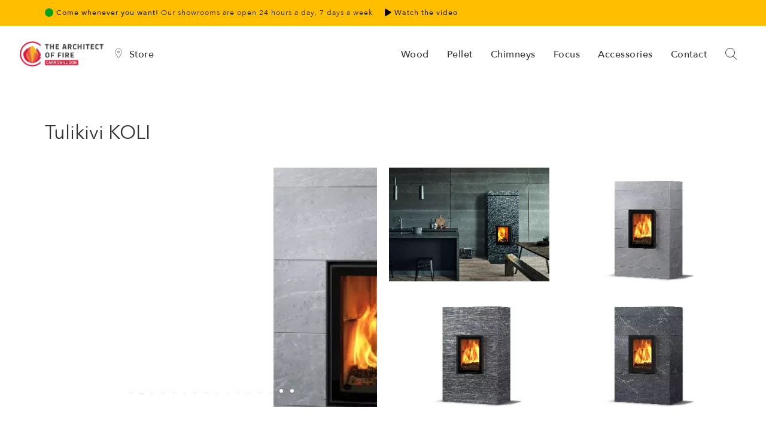

--- FILE ---
content_type: text/html; charset=UTF-8
request_url: https://carronlugon.ch/en/p/tulikivi-koli/2349/
body_size: 21162
content:
<!DOCTYPE html>
<html lang="en">
<head>
    <title>Tulikivi KOLI - Soapstone mass wood stove</title>
<!--[if IE]><meta http-equiv='X-UA-Compatible' content='IE=edge,chrome=1'><![endif]-->
    <meta name="description" content="Soapstone mass wood stove Koli is a minimalist stove whose characteristic feature is rectangular, vertically oriented door. The tiles are arranged..." />

    <meta property="og:title" content="Tulikivi KOLI">
    <meta property="og:site_name" content="Carron Lugon">
    <meta property="og:url" content="https://carronlugon.ch/en/p/tulikivi-koli/2349/">
    <meta property="og:description" content="Koli is a minimalist stove whose characteristic feature is rectangular, vertically oriented door. The tiles are arranged in line with the door, making">
    <meta property="og:type" content="product">
                <meta property="og:image" content="https://carronlugon.ch/file/145011_1500_Tulikivi-KOLI%C2%A015%C2%A0Classic.webp">
                        <meta property="og:image" content="https://carronlugon.ch/file/165859_1500_Tulikivi-KOLI%C2%A015%C2%A0Classic.webp">
                        <meta property="og:image" content="https://carronlugon.ch/file/165860_1500_Tulikivi-KOLI%C2%A015%C2%A0Classic.webp">
                        <meta property="og:image" content="https://carronlugon.ch/file/165862_1500_Tulikivi-KOLI%C2%A015%C2%A0Classic.webp">
                        <meta property="og:image" content="https://carronlugon.ch/file/223354_1500_Tulikivi-KOLI%C2%A015%C2%A0Classic.webp">
                        <meta property="og:image" content="https://carronlugon.ch/file/165863_1500_Tulikivi-KOLI%C2%A015%C2%A0Classic.webp">
                        <meta property="og:image" content="https://carronlugon.ch/file/165864_1500_Tulikivi-KOLI%C2%A015%C2%A0Classic.webp">
                        <meta property="og:image" content="https://carronlugon.ch/file/165865_1500_Tulikivi-KOLI%C2%A015%C2%A0Classic.webp">
                        <meta property="og:image" content="https://carronlugon.ch/file/223355_1500_Tulikivi-KOLI%C2%A015%C2%A0Classic.webp">
                        <meta property="og:image" content="https://carronlugon.ch/file/165867_1500_Tulikivi-KOLI%C2%A015%C2%A0Classic.webp">
                        <meta property="og:image" content="https://carronlugon.ch/file/165868_1500_Tulikivi-KOLI%C2%A015%C2%A0Classic.webp">
                        <meta property="og:image" content="https://carronlugon.ch/file/165869_1500_Tulikivi-KOLI%C2%A015%C2%A0Classic.webp">
                        <meta property="og:image" content="https://carronlugon.ch/file/223356_1500_Tulikivi-KOLI%C2%A015%C2%A0Classic.webp">
                        <meta property="og:image" content="https://carronlugon.ch/file/9537_1500_Tulikivi-KOLI%C2%A015%C2%A0Classic.webp">
                        <meta property="og:image" content="https://carronlugon.ch/file/161052_1500_Tulikivi-KOLI%C2%A015%C2%A0Classic.webp">
            
    <link rel="canonical" href="https://carronlugon.ch/en/p/tulikivi-koli/2349/" />
    <link rel="alternate" hreflang="en" href="https://carronlugon.ch/en/p/tulikivi-koli/2349/" />
    <link rel="alternate" hreflang="de" href="https://carronlugon.ch/de/p/tulikivi-koli/2349/" />
    <link rel="alternate" hreflang="it" href="https://carronlugon.ch/it/p/tulikivi-koli/2349/" />
    <link rel="alternate" hreflang="es" href="https://carronlugon.ch/es/p/tulikivi-koli/2349/" />
    <link rel="alternate" hreflang="pt" href="https://carronlugon.ch/pt/p/tulikivi-koli/2349/" />
    <link rel="alternate" hreflang="nl" href="https://carronlugon.ch/nl/p/tulikivi-koli/2349/" />
    <link rel="alternate" hreflang="fr" href="https://carronlugon.ch/fr/p/tulikivi-koli/2349/" />

    
		<meta charset="utf-8">
			<meta name="viewport" content="width=device-width, initial-scale=1, maximum-scale=6">
			<meta name="theme-color" content="#ffbe00">
			<meta name="msapplication-TileColor" content="#ffffff">
			<meta name="msapplication-TileImage" content="https://ch3-cdn.carronlugon.ch/fav/apple-touch-icon-144x144.png">
			<meta name="language" content="en">
			<meta property="og:logo" content="https://carronlugon.ch/assets/images/logo.png">
			<link async rel="shortcut icon" href="https://ch3-cdn.carronlugon.ch/fav/favicon.ico" type="image/x-icon" />
			<link async rel="apple-touch-icon" href="https://ch3-cdn.carronlugon.ch/fav/apple-touch-icon.png" />
			<link async rel="apple-touch-icon" sizes="57x57" href="https://ch3-cdn.carronlugon.ch/fav/apple-touch-icon-57x57.png" />
			<link async rel="apple-touch-icon" sizes="72x72" href="https://ch3-cdn.carronlugon.ch/fav/apple-touch-icon-72x72.png" />
			<link async rel="apple-touch-icon" sizes="76x76" href="https://ch3-cdn.carronlugon.ch/fav/apple-touch-icon-76x76.png" />
			<link async rel="apple-touch-icon" sizes="114x114" href="https://ch3-cdn.carronlugon.ch/fav/apple-touch-icon-114x114.png" />
			<link async rel="apple-touch-icon" sizes="120x120" href="https://ch3-cdn.carronlugon.ch/fav/apple-touch-icon-120x120.png" />
			<link async rel="apple-touch-icon" sizes="144x144" href="https://ch3-cdn.carronlugon.ch/fav/apple-touch-icon-144x144.png" />
			<link async rel="apple-touch-icon" sizes="152x152" href="https://ch3-cdn.carronlugon.ch/fav/apple-touch-icon-152x152.png" />
			<link async rel="apple-touch-icon" sizes="180x180" href="https://ch3-cdn.carronlugon.ch/fav/apple-touch-icon-180x180.png" />
			<script src="https://nl8-cdn.carronlugon.nl/js/jquery.min.js"></script>
			<link rel="stylesheet" href="https://carronlugon.ch/assets/css/CSSsecondary_1022.css" media="print" onload="this.media='all'">
			<link rel="stylesheet" type="text/css" href="https://nl8-cdn.carronlugon.nl/css/print.css" media="print" />
			<noscript><link rel="stylesheet" href="https://carronlugon.ch/assets/css/CSSsecondary_1022.css"></noscript>
			<link rel="stylesheet" href="https://carronlugon.ch/assets/css/CSSprimary_1022.css">
			<link rel="stylesheet" href="https://carronlugon.ch/assets/fonts/fontawesome/css/all.min.css">

			
			
			<div id="calunotifBL" style="background-color: #009427; color: #fff;display:none;float: left;width:100%;top: 0px;z-index: 15000;position: fixed;">
				<div style="text-align: center;padding: 10px;"> 
					<b id="calunotifTXT"></b>
				</div>
			</div>


<script>
  (function(h,o,t,j,a,r){
    h.hj=h.hj||function(){(h.hj.q=h.hj.q||[]).push(arguments)};
    h._hjSettings={hjid:6367689,hjsv:6};
    a=o.getElementsByTagName('head')[0];
    r=o.createElement('script');r.async=1;
    r.src=t+h._hjSettings.hjid+j+h._hjSettings.hjsv;
    a.appendChild(r);
  })(window,document,'https://static.hotjar.com/c/hotjar-','.js?sv=');
</script>

<noscript><iframe src="https://www.googletagmanager.com/ns.html?id=GTM-WSQW3FX" height="0" width="0" style="display:none;visibility:hidden"></iframe></noscript>


    <style>

    .js-enabled .desc-part2 {
        display: none;
    }


        
        .overScroll::-webkit-scrollbar {
          display: none;
          overflow: scroll;
      }

      .overScroll {
          overflow: scroll;
          -ms-overflow-style: none;  /* IE and Edge */
          scrollbar-width: none;  /* Firefox */
      }


      .zoomCurs{cursor: url('https://carronlugon.ch/assets/images/zoom.png?re=35') 16 16, auto;}.hooverBorderDEVISMED{padding:5px;border-radius:4px;border:0 solid #919191;height:50px;display:table-cell;vertical-align:middle;background-color:#eee;width:800px}.hooverBorderDEVISMED:hover{background-color:#ddd}b{font-weight:500}.descriptionProduit h1,.descriptionProduit h2,.descriptionProduit h3{font-weight:500;font-family:"Avenir Next","Open Sans",Arial,Helvetica,sans-serif;font-size:14px;margin-top:0;margin-bottom:0;padding-top:0;padding-bottom:0}.borderless td,.borderless th{border:none;border-top:none}.font-28{font-size:28px}#prixDivData{width:auto;height:auto;margin:0 auto;position:relative}.specPho{display:-webkit-box;display:-webkit-flex;display:-ms-flexbox;display:flex;align-items:center}.specRea{display:-webkit-box;display:-webkit-flex;display:-ms-flexbox;display:flex}

      .headerPPe{padding-bottom:90px;padding-top:200px}

      @media (max-width:1024px){
        .headerPPe{padding-bottom:30px;padding-top:10px;}
        .prouctnameh1{font-size: 24px !important;}
        .mb-nomb50{margin-bottom: 0px !important;}
        .btn100mobile{width:100%;text-align: center;}
    }

    .vcenter{display:inline-block;vertical-align:middle;float:none}#back-top{display:none!important}
    .fullScreenIfr{width: 100%;height: 100%;position: absolute;top: 0;left: 0;z-index: 10000;}
    .masonry-container{display:flex;flex-wrap:wrap;flex-direction:row;align-content:flex-end}.masonry-container .item{flex-grow:1;margin:auto;position:relative;height:210px;overflow:hidden;align-items:stretch}

    .masonry-container .item:after{content:' ';position:absolute;width:100%;height:100%;border:10px solid #fff;z-index:2}
    .masonry-container .item.medium{width:50%}

    .masonry-container .item.large{width:100%;height:480px}.masonry-container .item img{position:absolute;top:50%;left:50%;transform:translate(-50%,-50%);z-index:1;text-align:center;object-fit:cover}.item-video{overflow:hidden;padding-bottom:56.25%;position:relative;height:0}.item-video iframe{left:0;top:0;height:500px;width:100%;position:absolute}table.table-striped td{vertical-align: middle !important;}





    .slider-checkbox {
      position: relative;
  }
  .slider-checkbox input {
      margin: 0px;
      margin-top: 1px;
      cursor: pointer;
      opacity: 0;
      -ms-filter: "progid:DXImageTransform.Microsoft.Alpha(Opacity=0)";
      filter: alpha(opacity=0);
      -moz-opacity: 0;
      -khtml-opacity: 0;
      opacity: 0;
      position: absolute;
      z-index: 1;
      top: -15px;
      left: 0px;
      background: red;
      width: 40px;
      height: 20px;
  }
  .slider-checkbox input:checked + .labelCK:before {
      background-color: #f8b82b;
      content: "\f00c";
      content: "";
      padding-left: 6px;
  }
  .slider-checkbox input:checked + .labelCK:after {
      left: 21px;
  }
  .slider-checkbox .labelCK {
      position: relative;
      padding-left: 46px;
  }
  .slider-checkbox .labelCK:before, .slider-checkbox .labelCK:after {
      position: absolute;
      -webkit-border-radius: 10px;
      -moz-border-radius: 10px;
      border-radius: 10px;
      transition: background-color 0.3s, left 0.3s;
  }
  .slider-checkbox .labelCK:before {
      content: "\f00d";
      content: "";
      color: #fff;
      box-sizing: border-box;
      font-family: 'FontAwesome', sans-serif;
      padding-left: 23px;
      font-size: 12px;
      line-height: 20px;
      background-color: #888;
      left: 0px;
      top: 0px;
      height: 20px;
      width: 40px;
      -webkit-border-radius: 10px;
      -moz-border-radius: 10px;
      border-radius: 10px;
  }
  .slider-checkbox .labelCK:after {
      content: "";
      letter-spacing: 20px;
      background: #fff;
      left: 1px;
      top: 1px;
      height: 18px;
      width: 18px;
  }
  .slider-checkbox {
      margin-top: 12px;
      margin-bottom: 12px;
  }
  .slider-checkbox input:checked + .labelCK[for="c1"]:before, .slider-checkbox input:not(:checked) + .labelCK[for="c1"]:before {
      background-color: #c21717;
  }
  .slider-checkbox input:checked + .labelCK[for="c2"]:before {
      background-color: #72c474;
  }
  .slider-checkbox input:not(:checked) + .labelCK[for="c3"]:before {
      background-color: #0a4776;
  }
  .labelCK{
      font-size: 14px;
      color: #232424;
      font-weight: 400;
  }
.tableVAHide, .tableACHide{
    display: none;
}

.js-enabled .tableDtHide {
        display: none;
    }

@media only screen and (max-width: 530px) {
  .tdresponsive {
    display: block;
    width: 100% !important;
    text-align: left !important;
}
.tdresponsive30 {
    display: table-cell;
    width: 30%;
    text-align: center !important;
}
.tdresponsiveHide {
    display: none;
}
}

*{box-sizing:border-box}.group{position:relative;margin-bottom:15px}input{font-size:15px;padding:10px 10px 10px 5px;display:block;width:100%;border:none;border-bottom:1px solid #212121}input:focus{outline:0}label{color:#919191;font-size:15px;font-weight:400;position:absolute;pointer-events:none;left:0;top:10px;transition:.2s ease all;-moz-transition:.2s ease all;-webkit-transition:.2s ease all}input:focus~label,input:valid~label{top:-15px;font-size:13px;color:#212121}.bar{position:relative;display:block;width:100%}.bar:after,.bar:before{content:'';height:2px;width:0;bottom:1px;position:absolute;background:#212121;transition:.2s ease all;-moz-transition:.2s ease all;-webkit-transition:.2s ease all}.bar:before{left:50%}.bar:after{right:50%}input:focus~.bar:after,input:focus~.bar:before{width:50%}.highlight{position:absolute;height:60%;width:100%;top:25%;left:0;pointer-events:none;opacity:.5}input:focus~.highlight{-webkit-animation:inputHighlighter .3s ease;-moz-animation:inputHighlighter .3s ease;animation:inputHighlighter .3s ease}@-webkit-keyframes inputHighlighter{from{background:#212121}to{width:0;background:0 0}}@-moz-keyframes inputHighlighter{from{background:#212121}to{width:0;background:0 0}}@keyframes inputHighlighter{from{background:#212121}to{width:0;background:0 0}}.activeLabel{top:-15px;font-size:13px;color:#212121}.selectOpen{padding-bottom:12px;border-bottom:1px solid #212121}.progressA{background:#fff;align-items:center;position:relative;padding:0;width:100%}.progress-valueA{animation:loadA 3s normal forwards;background:#000;height:3px;width:0}@keyframes loadA{0%{width:0}100%{width:100%}}@media (max-width:415px){.specol-mob-12{width:100%}.specol-mob-6{width:50%}}.intl-tel-input{width:100%}.iti{width:100%}

</style>

    <style>
#h1s{font-size:5px;color:#fff;float:left;position:absolute}
strong{font-weight: 500 !important;}</style>
    </head>
<body>

    <!-- LOADER --> 
    <div id="loader-overflow">
        <div id="loader3" class="loader-cont">Please enable JS</div>
    </div> 

    <div id="wrap" class="boxed ">
        <div class="container-p-75"> 

            







  
  <div class="header-black-bg"></div> <!-- NEED FOR TRANSPARENT HEADER ON MOBILE -->
  <header id="nav" class="          header header-1 header-white no-transparent mobile-no-transparent affix-top           ">












































  

<div class="top-bar" style="display:none;">
            <div class="container-m-30 clearfix">
              
              <!-- LEFT SECTION -->
              <ul class="top-bar-section left">
                <li><a href="#" title="Email"><i class="fa fa-envelope"></i></a></li>
              </ul>
              
              <!-- RIGHT SECTION -->
              <ul class="top-bar-section right font-poppins">
                <li><a href="#">027 519 01 01</a></li>
                <li><a href="#">contact@carronlugon.ch</a></li>
              </ul>
              
            </div>
          </div>




          <!-- Version avec video -->
  

          <div class="header-wrapper">
            <div class="top-bar top-bar-yellownot" id="topBarClick" style="cursor: pointer;">
              <div class="container-p-75head clearfix">
                <ul class="top-bar-section left display-xxs-no">
                  <li style="padding-left: 0px;">


                    
                       <b><i class='fa fa-circle' style='color: #00a316;'></i>&nbsp;Come whenever you want!</b> Our showrooms are open 24 hours a day, 7 days a week&nbsp;&nbsp;&nbsp;&nbsp;&nbsp;<b><i class="fa fa-play" style="color: #000;"></i> Watch the video</b>

                    
                  </li>

                  </ul>

<div id="secondView" style="display: none;height: 100vh;margin: auto;width: 100%;text-align: center;">
  
<div id="iframeYTC"></div>

<button class="btn btn-white" id="btnCloseMdl" style="display: none;margin-top: 30px;background-color: #fff;">Fermer</button>

</div>
              

                  
                
              </div>
            </div>
          </div>

<input type="hidden" id="STOsv" value="0"> 
<script>

$('#btnCloseMdl').click(function() {

    $("#secondView").slideUp( "slow", function() {
      // Animation complete.
      $('#STOsv').val(0);
      $('#btnCloseMdl').hide();
      $("#iframeYTC").html('.');
    });

});

function openVid223(){

  if ($('#STOsv').val() == 1) {
    //Visible

    $("#secondView").slideUp( "slow", function() {
      // Animation complete.
      $('#STOsv').val(0);
      $('#btnCloseMdl').hide();
      $("#iframeYTC").html(' ');
    });

  }else{

    $("#secondView").slideDown( "slow", function() {
      $('#STOsv').val(1);
      $("#iframeYTC").html('<iframe src="https://www.youtube.com/embed/hY2Dsp1D7bw?autoplay=1&hl=en&cc_lang_pref=en&cc_load_policy=1&loop=1&controls=1" frameborder="0" allow="accelerometer; autoplay; clipboard-write; encrypted-media; gyroscope; picture-in-picture" style="width: 78%;height: 70vh;margin-top: 65px;"></iframe>');
      $('#btnCloseMdl').show();
    });

  }

}


$('#topBarClick').click(function() {
  openVid223();
});


</script>


<style>
.mystove{
  font-weight: bold;
  background: url('https://media0.giphy.com/media/h4UU5HbRX7R8pjHEpa/200.gif') -100px -40px no-repeat;
  -webkit-background-clip: text;
  -webkit-text-fill-color: transparent;
}
</style>





          <div class="header-wrapper" >
          <div class="container-m-30 clearfix">
            <div class="logo-row">
            
            <!-- LOGO --> 
            <div class="logo-container-2">
                <div class="logo-2">
                                      <a href="/en/" class="clearfix">
                                      
                                              <img src="/assets/images/logo_en.png" class="logo-img" alt="Logo Carron-Lugon">
                                            
                                                      </a>
                
             
                </div>


              </div>


            <!-- BUTTON --> 


            <div class="menu-btn-respons-container">
              <button id="menu-btn" title="Menu" aria-label="Menu" type="button" class="navbar-toggle btn-navbar collapsed" data-toggle="collapse" data-target="#main-menu .navbar-collapse">
                <span aria-hidden="true" class="icon_menu hamb-mob-icon"></span>
              </button>
            </div>

           </div>
          </div>

          <!-- MAIN MENU CONTAINER -->
          <div class="main-menu-container">
            
              <div class="container-m-30 clearfix"> 






              
                <!-- MAIN MENU -->
                                 
              
                <div id="main-menu">
                  <div class="navbar navbar-default" role="navigation">



                    <nav class="collapse collapsing navbar-collapse left-1024 hidden visible-lg-*" style="float: left;margin-left: 145px;">
                      <ul class="nav navbar-nav">

                        <li class="parent" onclick="loadShopSelector();">
                                    <a href="#"><div class="icon icon-basic-geolocalize-01" style="float: left;"></div>&nbsp;&nbsp;<span class="yourShopName">Store</span></a>
                                     
                        </li>

                      </ul>
                    </nav>


<script>

function defineShop(id,name,npa=null,source=0){
  $("#shopSelector").modal("hide");

  //Ajax call
  $.ajax({
    type: "GET",
    url: "https://carronlugon.ch/secure/storeSelectorAction.php?action=setShop&shop="+id+"&npa="+npa+"&source="+source,
            
    success: function (json) {

      if (json['id']) {

        $(".yourShopName").html(json['name']);
        $("#store_nameh").html(json['name']);
        $("#store_hours").html(json['horaire']);
        $("#store_phone").html(json['phonef']);
        $("#store_phone").attr("href", "tel:"+json['phonef']);
        $("#store_address").html(json['address']);
        $("#store_address").attr("href", json['address_link']);

      }
                
    },
    error: function (data) {
      console.log(data);
    },
  });


    //Edit menu contact

  //Set cookie
}

function loadShopSelector(){

  $("#shopSelectorBox").html('<iframe src="https://carronlugon.ch/secure/storeSelector.php" style="width:100%;height:89vh" name="detailBoxOrder" scrolling="auto" frameborder="0"></iframe>');
  $("#shopSelector").modal("show");
  $('#shopSelector').data('bs.modal').$backdrop.css('background-color','black');

  //add class modal-lg to shopSelectorStyleSelect


}
</script>





                    <!-- MAIN MENU LIST -->
                    <nav class="collapse collapsing navbar-collapse right-1024">
                      <ul class="nav navbar-nav">




                  


                  
                    <li class="parent">
                      <a href="/en/p/wood/" target=""><div class="main-menu-title">Wood</div></a>
                    </li>


                                                    


                  
                    <li class="parent">
                      <a href="/en/p/pellet/" target=""><div class="main-menu-title">Pellet</div></a>
                    </li>


                                                    


                  
                    <li class="parent">
                      <a href="/en/p/fireplace/" target=""><div class="main-menu-title">Chimneys</div></a>
                    </li>


                                                    


                  
                    <li class="parent">
                      <a href="/en/p/contemporary-focus-fireplaces/" target=""><div class="main-menu-title">Focus</div></a>
                    </li>


                                                    


                  
                    <li class="parent">
                      <a class="open-sub" href="/en/p/accessories/" target=""><div class="main-menu-title">Accessories</div></a>
                      <ul class="sub">
                        <li><a href="/en/p/accessories/">Cleaners</a></li>
                        <li><a href="/en/p/accessories/">Joints</a></li>
                        <li><a href="/en/p/accessories/">Wood storage</a></li>
                        <li><a href="https://carronlugon.ch/en/p/sauna/">Sauna heaters</a></li>
                      </ul>
                    </li>




                    
                                    
               

                <li id="menu-contact-info-big" class="parent megamenu">
                          <a href="#" class="open-sub"><div class="main-menu-title">Contact</div></a>
                          <ul class="sub">
                            <li class="clearfix" >
                              <div class="menu-sub-container">




                                <div class="box col-md-3 menu-demo-info closed" style="border-right: none;">
                                  <h5 class="title open-sub">My Profile</h5>
                                 
                                  <ul>

                                                                      <li><a href="https://carronlugon.ch/connexion/">Connection</a></li>
                                  


                                  <li class="parent">
                                    <a href="#" class="open-sub">Language</a>
                                      <ul class="sub">

                                          <li><a onclick="goToGoodLanguage('fr')" href="#">Français</a></li>
                                          <li><a onclick="goToGoodLanguage('de')" href="#">Deutsch</a></li>
                                          <li><a onclick="goToGoodLanguage('en')" href="#">English</a></li>
                                          <li><a onclick="goToGoodLanguage('it')" href="#">Italiano</a></li>
                                          <li><a onclick="goToGoodLanguage('es')" href="#">Español</a></li>
                                          <li><a onclick="goToGoodLanguage('pt')" href="#">Português</a></li>
                                          <li><a onclick="goToGoodLanguage('nl')" href="#">Nederlands</a></li>
                                                                           
                                                                              </ul>
                                  </li>

                                   <li style="padding-top: 10px;"> 
                                    
                                    <style>

                                      .livesessioninput{
                                        margin-top:0px;
                                        padding: 10px;
                                        background-color: #3d8eff;
                                        color: #fff;
                                        font-weight: bold;
                                        -webkit-appearance: none;
                                        margin: 0;
                                        -moz-appearance: textfield;
                                        border-bottom: 0px;
                                        width: 97%;
                                        font-size: 14px;
                                      }

                                      .livesessioninput::placeholder {
                                        color: #fff;
                                        opacity: 1;
                                      }

                                      .livesessioninput::-webkit-outer-spin-button,
                                      .livesessioninput::-webkit-inner-spin-button {
                                        -webkit-appearance: none;
                                        margin: 0;
                                      }

                                      .livesessioninput[type=number] {
                                        -moz-appearance: textfield;
                                      }

                                    </style>

                                    <form action="https://carronlugon.ch/secure/livesession/action.php" method="get" id="livesessioninputform">
                                      <input type="hidden" name="action" value="join">
                                      <input type="tel" name="session" id="livesessioninputnum" minlength="4" maxlength="4" placeholder="Live Session" class="livesessioninput">
                                    </form>

                                    <script>

                                      $("#livesessioninputnum").keyup(function() {
                                        var cont = $("#livesessioninputnum").val();
                                        if (cont.length == 4) {
                                          $("#livesessioninputform").submit();
                                        }
                                      });


                                      $('#livesessioninputnum').on('keypress', function (event) {
                                          var regex = new RegExp("^[0-9]+$");
                                          var key = String.fromCharCode(!event.charCode ? event.which : event.charCode);
                                          if (!regex.test(key)) {
                                             event.preventDefault();
                                             return false;
                                          }
                                      });

                                    </script>

                                    <br><br>

                                   </li>






                                  </ul>
                                </div>


                              


                                 <div class="box col-md-3 menu-demo-info closed" style="border-right: none;">
                                  <h5 class="title open-sub">Company</h5>
                                  <ul>
                                                                          <li><a href="/en/avis-clients/" target="">Customer reviews</a></li>
                                                                          <li><a href="/en/presentation/" target="">About Us</a></li>
                                                                          <li><a href="/en/showroom/" target="">Showroom</a></li>
                                                                          <li><a href="/en/guide/" target="">Practical guide</a></li>
                                                                      </ul>
                                </div>



                                <div class="box col-md-3 menu-demo-info closed" style="border-right: none;">
                                  <h5 class="title open-sub">After-sales service</h5>
                                  <ul>
                                                                          <li><a href="tel:+41435052477" onclick="callService('0041275190160');">027 519 01 60 (24/7) &nbsp;&nbsp;<i class="fa fa-circle" aria-hidden="true" style="color: #25d366;"></i></a></li>
                                    

                                    





                                  
<li><a href="mailto:service@carronlugon.ch">service@carronlugon.ch</a></li>


<li><a href="https://carronlugon.ch/en/support/">Help Desk</a></li>







                                  </ul>
                                </div>



                                <div class="box col-md-3 menu-demo-white closed" style="border-right: none;">
                                  <h5 class="title open-sub">Contact advice <span id="store_nameh"></span></h5>
                                  <ul>
                                  
                                                                           


<li styleN="display:none;">

<div class="row" style="padding-left:1px; padding-right: 1px;">
<div class="col-xs-6">

    <a id="store_phone" href="tel:0041275190101" onclick="callConseil('0041275190101');">027 519 01 01</a>

</div>

<div class="col-xs-6">


</div>
</div>




</li>

<script>

function closeModalCB(){
  $("#shopSelector").modal("hide");
}

function callbacklaunch(){

  $("#shopSelectorBox").html('<iframe src="https://carronlugon.ch/secure/clicktocall/create.php" style="width:100%;height:89vh" name="detailBoxOrder" scrolling="auto" frameborder="0"></iframe>');
  $("#shopSelector").modal("show");
  $('#shopSelector').data('bs.modal').$backdrop.css('background-color','black');

  //add class modal-lg to shopSelectorStyleSelect


}
</script>



                                    

                                    



<li><a href="mailto:conseil@carronlugon.ch">conseil@carronlugon.ch</a></li>





  <li class="text-white"><a href="#" style="font-size: 14px;" id="store_hours">Mon - Fri : 8h - 12h | 13h30 - 18h<br>Saturday : 9h - 16h<br>Open showroom 24/7</a></li>



                                  



<li class="text-white"><a href="https://google.com" target="_blank" style="font-size: 14px;" id="store_address">Route de Saillon 44 - 1926 Fully</a></li>



<li styleN="display:none;">

<div class="row" style="padding-left:1px; padding-right: 1px;">
<div class="col-xs-6">

    <a href="https://wa.me/41275190101" class="button small" target="_blank" style="border-radius: 4px;min-width: 20px;width: 100%;text-align: center;background-color: #4FCE5D; color: #fff;font-weight: 500;font-size: 15px;margin-top: 5px;margin-bottom: 5px;">&nbsp;&nbsp;<i class="fab fa-whatsapp" aria-hidden="true"></i>Whatsapp</a>

</div>

<div class="col-xs-6">

  <a href="https://t.me/carronlugon_bot" class="button small" target="_blank" style="border-radius: 4px;min-width: 20px;width: 100%;text-align: center;background-color: #0088CC; color: #fff;font-weight: 500;font-size: 15px;margin-top: 5px;margin-bottom: 5px;">&nbsp;&nbsp;<i class="fab fa-telegram" aria-hidden="true"></i>Telegram</a>

</div>
</div>

</li>


                                  
                                  </ul>
                                </div>

                                

                                 
                                
                                
                                
                              </div>
                            </li>
                          </ul>
                        </li>


<li onclick="loadShopSelector();" class="visible-xs">
  <a href="#"><span class="yourShopName">Store</span></a>
</li>







                        








                      </ul>
                
                    </nav>


   
                  </div>
                </div>
                <!-- END main-menu -->
                                
              </div>
              <!-- END container-m-30 -->
            
          </div>
          <!-- END main-menu-container -->
         




           <div class="cd-header-buttons header-cart-cont" id="menuShopCart" style="display: none;">
            <a href="/en/cart/" class="icon_cart_wrap">
              <i class="icon icon-ecommerce-bag-check"></i><span class="cart_total" id="menuShopCartQuantity">-</span>
            </a>
          </div>
          
                    
                        <div class="cd-header-buttons header-cart-cont" id="menuShopfavorite" style="display: none;">
              <a href="/en/saved/" class="icon_cart_wrap">
                <i style="margin-top:1px;" class="icon icon-basic-heart"></i><span class="cart_total" id="menuShopfavoriteQuantity">0</span>
              </a>
            </div>
                      



  
          <ul class="cd-header-buttons" id="searchInviteModCLOpe">
            <li><a class="cd-search-trigger" href="#" title="Search" aria-label="Search"><span></span></a></li>
          </ul>






        
          </div>
          <!-- END header-wrapper -->
                  </header>




<div id="searchInviteModCL" style="width: 100%;height: 100vh;background-color: rgba(255, 255, 255, 0.9);position: fixed;top: 0px;left: 0px;z-index: 19000;display: none;padding-top:40px;">
  <div class="container-p-75head">
    
  <div class="row mobile-margin-special40">
    <div class="col-xs-8 col-md-7">

      <p style="color: #323336"><input type="search" id="searchInviteModInp" name="" placeholder="Search" style="font-size: 32px;line-height: 45px;color: #323336;border: none;padding: none;font-family: 'Avenir Next','Open Sans',Arial,Helvetica,sans-serif;font-weight">

      </p>

    </div>
    <div class="col-xs-3 col-md-5 text-right" style="padding-top:20px;">
      <span id="searchInviteModCLClo" style="font-size:25px;"><i class="fas fa-times"></i></span>
    </div>
  </div>

  <div class="row mobile-margin-special40">
    <div class="col-xs-12 col-md-7">

      <div id="searchInviteModCLRes" style="max-height: 80vh;overflow: scroll;width: 100%;"></div>

    </div>
    <div class="col-xs-12 col-md-5 text-right">

    </div>
  </div>


</div>
</div>





            <div class="headerPPe page-section mobile-produit-padding p-50-cont">
                <div class="mobile-margin-special40">
                    <div class="row">
                        <div class="col-md-12 col-sm-12 mb-nomb50">
                            <h1 class="mt-0 mb-0 prouctnameh1">Tulikivi KOLI</h1>
                            <!-- <strong id="h1s">Soapstone mass wood stove</strong> -->
                        </div>
                    </div>

                </div>






                <div class="row popup-gallery demo-popup-gallery mfp-plugin" style="padding:5px;margin-top: 20px;">
                    <div class="col-md-6" style="padding:10px;">
                        <div class="masonry-container">
                            <div class="item large">
                                <div class="owl-plugin fullwidth-slider-auto-cl owl-carousel-pp owl-bg-black owl-pag-2 owl-arrows-bg post-prev-img" style="height:400px;background-color: #eee;">




                                    


                                        
                                            


                                            <div class="item m-0" style="height:500px;" >   
                                                <div style="height:100%;">
                                                    <a href="https://carronlugon.ch/file/145011_1500_Tulikivi-KOLI%C2%A015%C2%A0Classic.webp" title="Product overview" id="mpo-145011">


                                                        <img alt="Product overview" class="lazyOwl zoomCurs" data-src="https://carronlugon.ch/file/145011_750_NTTulikivi-KOLI%C2%A015%C2%A0ClassicTR.webp" style="height:100%; ">

                                                    </a>
                                                </div>
                                            </div>

                                            



                                        

                                        

                                        


                                        
                                            


                                            <div class="item m-0" style="height:500px;" >   
                                                <div style="height:100%;">
                                                    <a href="https://carronlugon.ch/file/165859_1500_Tulikivi-KOLI%C2%A015%C2%A0Classic.webp" title="KOLI 15 - Classic" id="mpo-165859">


                                                        <img alt="KOLI 15 - Classic" class="lazyOwl zoomCurs" data-src="https://carronlugon.ch/file/165859_750_NTTulikivi-KOLI%C2%A015%C2%A0ClassicTR.webp" style="height:100%; ">

                                                    </a>
                                                </div>
                                            </div>

                                            



                                        

                                        

                                        


                                        
                                            


                                            <div class="item m-0" style="height:500px;" >   
                                                <div style="height:100%;">
                                                    <a href="https://carronlugon.ch/file/165860_1500_Tulikivi-KOLI%C2%A015%C2%A0Classic.webp" title="KOLI 15 - Grafia" id="mpo-165860">


                                                        <img alt="KOLI 15 - Grafia" class="lazyOwl zoomCurs" data-src="https://carronlugon.ch/file/165860_750_NTTulikivi-KOLI%C2%A015%C2%A0ClassicTR.webp" style="height:100%; ">

                                                    </a>
                                                </div>
                                            </div>

                                            



                                        

                                        

                                        


                                        
                                            


                                            <div class="item m-0" style="height:500px;" >   
                                                <div style="height:100%;">
                                                    <a href="https://carronlugon.ch/file/165862_1500_Tulikivi-KOLI%C2%A015%C2%A0Classic.webp" title="KOLI 15 - Nobile" id="mpo-165862">


                                                        <img alt="KOLI 15 - Nobile" class="lazyOwl zoomCurs" data-src="https://carronlugon.ch/file/165862_750_NTTulikivi-KOLI%C2%A015%C2%A0ClassicTR.webp" style="height:100%; ">

                                                    </a>
                                                </div>
                                            </div>

                                            



                                        

                                        

                                        


                                        
                                            


                                            <div class="item m-0" style="height:500px;" >   
                                                <div style="height:100%;">
                                                    <a href="https://carronlugon.ch/file/223354_1500_Tulikivi-KOLI%C2%A015%C2%A0Classic.webp" title="KOLI 15 - Unica" id="mpo-223354">


                                                        <img alt="KOLI 15 - Unica" class="lazyOwl zoomCurs" data-src="https://carronlugon.ch/file/223354_750_NTTulikivi-KOLI%C2%A015%C2%A0ClassicTR.webp" style="height:100%; ">

                                                    </a>
                                                </div>
                                            </div>

                                            



                                        

                                        

                                        


                                        
                                            


                                            <div class="item m-0" style="height:500px;" >   
                                                <div style="height:100%;">
                                                    <a href="https://carronlugon.ch/file/165863_1500_Tulikivi-KOLI%C2%A015%C2%A0Classic.webp" title="KOLI 18 - Classic" id="mpo-165863">


                                                        <img alt="KOLI 18 - Classic" class="lazyOwl zoomCurs" data-src="https://carronlugon.ch/file/165863_750_NTTulikivi-KOLI%C2%A015%C2%A0ClassicTR.webp" style="height:100%; ">

                                                    </a>
                                                </div>
                                            </div>

                                            



                                        

                                        

                                        


                                        
                                            


                                            <div class="item m-0" style="height:500px;" >   
                                                <div style="height:100%;">
                                                    <a href="https://carronlugon.ch/file/165864_1500_Tulikivi-KOLI%C2%A015%C2%A0Classic.webp" title="KOLI 18 - Grafia" id="mpo-165864">


                                                        <img alt="KOLI 18 - Grafia" class="lazyOwl zoomCurs" data-src="https://carronlugon.ch/file/165864_750_NTTulikivi-KOLI%C2%A015%C2%A0ClassicTR.webp" style="height:100%; ">

                                                    </a>
                                                </div>
                                            </div>

                                            



                                        

                                        

                                        


                                        
                                            


                                            <div class="item m-0" style="height:500px;" >   
                                                <div style="height:100%;">
                                                    <a href="https://carronlugon.ch/file/165865_1500_Tulikivi-KOLI%C2%A015%C2%A0Classic.webp" title="KOLI 18 - Nobile" id="mpo-165865">


                                                        <img alt="KOLI 18 - Nobile" class="lazyOwl zoomCurs" data-src="https://carronlugon.ch/file/165865_750_NTTulikivi-KOLI%C2%A015%C2%A0ClassicTR.webp" style="height:100%; ">

                                                    </a>
                                                </div>
                                            </div>

                                            



                                        

                                        

                                        


                                        
                                            


                                            <div class="item m-0" style="height:500px;" >   
                                                <div style="height:100%;">
                                                    <a href="https://carronlugon.ch/file/223355_1500_Tulikivi-KOLI%C2%A015%C2%A0Classic.webp" title="KOLI 18 - Unica" id="mpo-223355">


                                                        <img alt="KOLI 18 - Unica" class="lazyOwl zoomCurs" data-src="https://carronlugon.ch/file/223355_750_NTTulikivi-KOLI%C2%A015%C2%A0ClassicTR.webp" style="height:100%; ">

                                                    </a>
                                                </div>
                                            </div>

                                            



                                        

                                        

                                        


                                        
                                            


                                            <div class="item m-0" style="height:500px;" >   
                                                <div style="height:100%;">
                                                    <a href="https://carronlugon.ch/file/165867_1500_Tulikivi-KOLI%C2%A015%C2%A0Classic.webp" title="KOLI 21 - Classic" id="mpo-165867">


                                                        <img alt="KOLI 21 - Classic" class="lazyOwl zoomCurs" data-src="https://carronlugon.ch/file/165867_750_NTTulikivi-KOLI%C2%A015%C2%A0ClassicTR.webp" style="height:100%; ">

                                                    </a>
                                                </div>
                                            </div>

                                            



                                        

                                        

                                        


                                        
                                            


                                            <div class="item m-0" style="height:500px;" >   
                                                <div style="height:100%;">
                                                    <a href="https://carronlugon.ch/file/165868_1500_Tulikivi-KOLI%C2%A015%C2%A0Classic.webp" title="KOLI 21 - Grafia" id="mpo-165868">


                                                        <img alt="KOLI 21 - Grafia" class="lazyOwl zoomCurs" data-src="https://carronlugon.ch/file/165868_750_NTTulikivi-KOLI%C2%A015%C2%A0ClassicTR.webp" style="height:100%; ">

                                                    </a>
                                                </div>
                                            </div>

                                            



                                        

                                        

                                        


                                        
                                            


                                            <div class="item m-0" style="height:500px;" >   
                                                <div style="height:100%;">
                                                    <a href="https://carronlugon.ch/file/165869_1500_Tulikivi-KOLI%C2%A015%C2%A0Classic.webp" title="KOLI 21 - Nobile" id="mpo-165869">


                                                        <img alt="KOLI 21 - Nobile" class="lazyOwl zoomCurs" data-src="https://carronlugon.ch/file/165869_750_NTTulikivi-KOLI%C2%A015%C2%A0ClassicTR.webp" style="height:100%; ">

                                                    </a>
                                                </div>
                                            </div>

                                            



                                        

                                        

                                        


                                        
                                            


                                            <div class="item m-0" style="height:500px;" >   
                                                <div style="height:100%;">
                                                    <a href="https://carronlugon.ch/file/223356_1500_Tulikivi-KOLI%C2%A015%C2%A0Classic.webp" title="KOLI 21 - Unica" id="mpo-223356">


                                                        <img alt="KOLI 21 - Unica" class="lazyOwl zoomCurs" data-src="https://carronlugon.ch/file/223356_750_NTTulikivi-KOLI%C2%A015%C2%A0ClassicTR.webp" style="height:100%; ">

                                                    </a>
                                                </div>
                                            </div>

                                            



                                        

                                        

                                        


                                        
                                            


                                            <div class="item m-0" style="height:500px;" >   
                                                <div style="height:100%;">
                                                    <a href="https://carronlugon.ch/file/9537_1500_Tulikivi-KOLI%C2%A015%C2%A0Classic.webp" title="" id="mpo-9537">


                                                        <img alt="" class="lazyOwl zoomCurs" data-src="https://carronlugon.ch/file/9537_750_NTTulikivi-KOLI%C2%A015%C2%A0ClassicTR.webp" style="height:100%;height:100%;width:auto;">

                                                    </a>
                                                </div>
                                            </div>

                                            



                                        

                                        

                                        


                                        
                                            


                                            <div class="item m-0" style="height:500px;" >   
                                                <div style="height:100%;">
                                                    <a href="https://carronlugon.ch/file/161052_1500_Tulikivi-KOLI%C2%A015%C2%A0Classic.webp" title="" id="mpo-161052">


                                                        <img alt="" class="lazyOwl zoomCurs" data-src="https://carronlugon.ch/file/161052_750_NTTulikivi-KOLI%C2%A015%C2%A0ClassicTR.webp" style="height:100%;height:100%;width:auto;">

                                                    </a>
                                                </div>
                                            </div>

                                            



                                        

                                        

                                        


                                        



                                        



                                            <div class="item m-0" style="height:500px;" >   
                                                <div style="height:100%;">
                                                    <ae href="https://www.youtube.com/watch?v=jIDidhJiero" class="popup-youtube">

                                                        <img alt="Youtube" src="https://img.youtube.com/vi/jIDidhJiero/0.jpg" style="height:100%;margin-top: -30px;">

                                                    </ae> 
                                                </div>
                                            </div>

                                            



                                    




                                </div>
                            </div>
                        </div>
                    </div>

                    <div class="col-md-6 hidden-xs hidden-sm" style="padding:0px;">
                        <div class="masonry-container">

                            
                                    <div class="item medium zoomCurs" style="background-color:#eee;" onclick="openMpo(0)">

                                    <img alt="Product overview" data-src="https://carronlugon.ch/file/145011_350_NTTulikivi-KOLI%C2%A015%C2%A0ClassicTR.webp" class="imgres lazyload zoomCurs" style="min-height: 100%; min-width: 100%; ">



                                </div>
                                                            
                                    <div class="item medium zoomCurs" style="background-color:#eee;" onclick="openMpo(1)">

                                    <img alt="KOLI 15 - Classic" data-src="https://carronlugon.ch/file/165859_350_NTTulikivi-KOLI%C2%A015%C2%A0ClassicTR.webp" class="imgres lazyload zoomCurs" style="min-height: 100%; min-width: 100%; ">



                                </div>
                                                            
                                    <div class="item medium zoomCurs" style="background-color:#eee;" onclick="openMpo(2)">

                                    <img alt="KOLI 15 - Grafia" data-src="https://carronlugon.ch/file/165860_350_NTTulikivi-KOLI%C2%A015%C2%A0ClassicTR.webp" class="imgres lazyload zoomCurs" style="min-height: 100%; min-width: 100%; ">



                                </div>
                                                            
                                    <div class="item medium zoomCurs" style="background-color:#eee;" onclick="openMpo(3)">

                                    <img alt="KOLI 15 - Nobile" data-src="https://carronlugon.ch/file/165862_350_NTTulikivi-KOLI%C2%A015%C2%A0ClassicTR.webp" class="imgres lazyload zoomCurs" style="min-height: 100%; min-width: 100%; ">



                                </div>
                                                            
                    </div>
                </div>

            </div>  

            <script>
               function openMpo(id){
                $('.popup-gallery').magnificPopup('open', id);
            }

            jQuery(function($) {

                var heigthContainer = $("#iwhei").height();
    //alert(heigthContainer);

            });
        </script>

        <div class="mobile-margin-special40">

            <div class="row">




                <div class="col-md-4" id="prixParentDiv" style="padding-top: 0px;text-align: left;">




                    <div id="prixDivData" class="overScroll" style="margin-top: 0px;position: sticky;top: 80px;">
                        <div class="overScroll" style="width: 100%;padding: 0px;right: 0px;">
                            <div style="background-color: #eee;padding: 0px;margin-right: 20%;margin-top: 10px;max-height: 80vh;border-radius: 0px;" class="overScroll">
                                <div style="padding:20px; text-align: left;" class="overScroll">


                                    

                                    <input type="hidden" id="addCartAmount" value="1">
                                    <input type="hidden" id="addCartArticle" value="2349">


                                    


                                        
    



    <button class="btnstartLogin button medium jaune" style="border-radius: 4px;width: 100%;">

                    View <b>prices</b> or <b>order</b> online            
    </button>
    



<br><br>
<button id="removeFavorite" class="btnremoveFavorite button small black" style="text-align:center;border-radius: 4px;width: 100%;display: none;" data-toggle="tooltip" data-placement="top" title="Remove from favorites"><i class="fa fa-heart" style="margin-left: 5px;" aria-hidden="true"></i></button> 

<button id="addFavorite" class="btnaddFavorite button small jaune" style="text-align:center;border-radius: 4px;background-color: #F00041;color:#fff;width:100%;" data-toggle="tooltip" data-placement="top" title="Add to favorites"><i class="fa fa-heart" style="margin-left: 5px;" aria-hidden="true"></i></button> 


<br><br>

<button id="printBoxOp" data-toggle="tooltip" data-placement="top" title="Print or download as PDF" hrefNo="https://carronlugon.ch/en/print/2349/" class="button small black" style="text-align:center;border-radius: 4px;width:100%;"><i class="fa fa-file" style="margin-left: 5px;" aria-hidden="true"></i> Print / PDF</button> 


<button id="printBoxOpGenDoc" class="button small info" style="text-align:center;border-radius: 4px;width:100%;display: none;"><i class="fas fa-circle-notch fa-spin" style="margin-left: 5px;"></i> Creating the document</button> 



<div style="display: none;" id="generateDocBox">
    <form action="https://carronlugon.ch/fr/produits/detail_produit_pdf_ft.php" method="GET">
        <input type="hidden" name="idproduit" value="2349">
        <input type="hidden" name="lang" value="EN">

        <div style="max-height: 40vh;" class="overScroll">
            
                <input type="hidden" name="printBase" value="1">

                <div class="slider-checkbox" style="display: block;margin-bottom: 40px;">
                    <input type="checkbox" id="dbase" name="base" value="1" readonly="readonly" disabled="disabled" checked>
                    <label class="labelCK" for="dbase">Information sheet</label>
                </div>
                

                


                            
                    <div class="slider-checkbox" style="display: block;">
                        <input type="checkbox" id="d2145025" name="docs[]" value="145025">
                        <label class="labelCK" for="d2145025">Performance declaration version 15</label>
                    </div>




                                                    
                    <div class="slider-checkbox" style="display: block;">
                        <input type="checkbox" id="d2145024" name="docs[]" value="145024">
                        <label class="labelCK" for="d2145024">Performance declaration version 18</label>
                    </div>




                                                    
                    <div class="slider-checkbox" style="display: block;">
                        <input type="checkbox" id="d2145026" name="docs[]" value="145026">
                        <label class="labelCK" for="d2145026">Performance declaration version 21</label>
                    </div>




                                                    
                    <div class="slider-checkbox" style="display: block;">
                        <input type="checkbox" id="d2149058" name="docs[]" value="149058">
                        <label class="labelCK" for="d2149058">Operating instructions Karelia</label>
                    </div>




                                            </div>
        <input id="docSelPrintLan" type="submit" value="Download" class="docSelPrintLan button small black" style="text-align:center;border-radius: 4px;width:100%;margin-top: 10px;">


        

</form>

</div>



<script type="text/javascript">
    $(document).ready(
        function(){
            $("#printBoxOp").click(function () {
                $("#generateDocBox").show("slow");
                $("#printBoxOp").hide();
            });

            $(".docSelPrintLan").click(function () {
                $("#generateDocBox").hide();
                $("#printBoxOpGenDoc").show();

                setTimeout(function(){
                   $("#printBoxOpGenDoc").hide();
                   $("#printBoxOp").show();
               }, 2500);

            });

        });
    </script>



</div>
</div>


<!-- Stock -->
<!-- Stock FIN --> 


<!-- Alert --> 
    <!-- Alert FIN --> 



</div>
</div>


</div>




<div class="col-md-8">
    <!-- Alert --> 
            <!-- Alert FIN --> 







<div class="descriptionProduit">
    <div class="desc-part1">Koli is a minimalist stove whose characteristic feature is rectangular, vertically oriented door. The tiles are arranged in line with the door, making the whole thing even more soothing.

The surface covering consists of smooth, grooved or Grafia soapstone tiles with water jet cut patterns. The modern-looking door has a fine anthracite metal edge and double glazing.

The wide version of the Koli soapstone stove efficiently accumulates heat over its entire mass.

Three standard heights are available :
- The 15 version (1m50)
- The 18 version (1m80)
- The 21 version (2m10)

Heat release time as a percentage of maximum output in hours :
- 6 h (100%)
- 20,4 h (50%)
- 32,8 h (25%)</div>
    </div>

<script>
    document.addEventListener("DOMContentLoaded", function () {
        document.body.classList.add("js-enabled");
    });

    function showFullText(button) {
        const part2 = button.previousElementSibling;
        if (part2) part2.style.display = 'block';
        button.style.display = 'none';

        $.ajax({
            url: "https://carronlugon.ch/fr/produits/report.php",
            type: "GET",
            data: { 
                article: "2349",
                lang: "EN"
            }
        });

        
    }
</script>




    







<!-- KL -->



<!-- DESCRIPTION - DEBUT --> 
<h3 class="mt-60">Technical data</h3>

<table class="table table-striped borderless mt-30">
    <tbody>
        <tr>
            <th scope="row">Reference</th>
            <td>32.2349</td>
        </tr>

        

        

        
    

    <tr >
    <th scope="row">Rated power rating</th>
    <td>35.1kW</td>
</tr>


    <tr >
    <th scope="row">Heating capacity</th>
    <td>~125m<sup>3</sup></td>
</tr>

    <tr >
    <th scope="row">Weight</th>
    <td>1340kg</td>
</tr>






    <tr >
    <th scope="row">
        
        Diameter / Smoke outlet    </th>
    <td>150Ø</td>
</tr>







<tr >
<th scope="row">Manufacturer</th>
<td>Tulikivi</td>
</tr>



    <tr  class="tableDtHide"  style="background-color: ;">
    <th scope="row">Smoke outlet</th>
    <td>

        Top and back

    </td>
</tr>


    <tr  class="tableDtHide"  style="background-color: ;">
    <th scope="row">Vision of fire</th>
    <td>

        Front window

    </td>
</tr>


    <tr  class="tableDtHide"  style="background-color: ;">
    <th scope="row">Outside air</th>
    <td>

        Under and behind

    </td>
</tr>


    <tr  class="tableDtHide"  style="background-color: ;">
    <th scope="row">Door with automatic closing</th>
    <td>

        Optional

    </td>
</tr>


    <tr  class="tableDtHide"  style="background-color: ;">
    <th scope="row">Size of the logs</th>
    <td>

        33cm

    </td>
</tr>


    <tr  class="tableDtHide"  style="background-color: ;">
    <th scope="row">Heat accumulator</th>
    <td>

        Integrated

    </td>
</tr>


    <tr><td colspan="2" style="text-align: left;background-color: #f8b82b;cursor: pointer;" id="tableDTmore"><i class="fa fa-chevron-down" aria-hidden="true"></i> <b>View more</b></td></tr>
    





</tbody>
</table>


<script>
    document.addEventListener("DOMContentLoaded", function () {
        document.body.classList.add("js-enabled");

        const moreBtn = document.getElementById("tableDTmore");
        if (moreBtn) {
            moreBtn.addEventListener("click", function () {
                document.querySelectorAll(".tableDtHide").forEach(function (row) {
                    row.style.display = "table-row";
                });
                moreBtn.style.display = "none";
            });
        }
    });
</script>



<!-- DESCRIPTION - FIN --> 


















    <h3 class="mt-60">Awards</h3>

    <button class="btnstartLogin button medium jaune text-left btn100mobile" style="border-radius: 4px;">

                    View <b>prices</b> or <b>order</b> online            
    </button>


    
























<!-- 3d -->

<!-- 3d - FIN -->


























<!-- DOCUMENTS - DEBUT --> 
    <h3 class="mt-60">Documents</h3>


    <div class="row overScroll" style="max-height:620px;">



                    <a type="pdf" target="_blank" href="https://carronlugon.ch/file/145025__Tulikivi-KOLI15Classic-Declaration-de-performances-version-15.pdf">
            <div class="col-md-4 col-sm-4 pb-30 zoomCurs">
                <div class="hooverBorderDEVISMED" style="border-radius:0px;">
                    <div style="background-image: url('https://carronlugon.ch/tfile/145025.png');height: 120px;background-size:cover;background-position: top;background-color: #fff;">

                    </div>
        <div class="fes5-box text-center" style="padding-top: 12px;padding-bottom: 10px;padding-left:3px;">
            Performance declaration version 15        </div>


    </div>

</div>
</a>

            <a type="pdf" target="_blank" href="https://carronlugon.ch/file/145024__Tulikivi-KOLI15Classic-Declaration-de-performances-version-18.pdf">
            <div class="col-md-4 col-sm-4 pb-30 zoomCurs">
                <div class="hooverBorderDEVISMED" style="border-radius:0px;">
                    <div style="background-image: url('https://carronlugon.ch/tfile/145024.png');height: 120px;background-size:cover;background-position: top;background-color: #fff;">

                    </div>
        <div class="fes5-box text-center" style="padding-top: 12px;padding-bottom: 10px;padding-left:3px;">
            Performance declaration version 18        </div>


    </div>

</div>
</a>

            <a type="pdf" target="_blank" href="https://carronlugon.ch/file/145026__Tulikivi-KOLI15Classic-Declaration-de-performances-version-21.pdf">
            <div class="col-md-4 col-sm-4 pb-30 zoomCurs">
                <div class="hooverBorderDEVISMED" style="border-radius:0px;">
                    <div style="background-image: url('https://carronlugon.ch/tfile/145026.png');height: 120px;background-size:cover;background-position: top;background-color: #fff;">

                    </div>
        <div class="fes5-box text-center" style="padding-top: 12px;padding-bottom: 10px;padding-left:3px;">
            Performance declaration version 21        </div>


    </div>

</div>
</a>

            <a type="pdf" target="_blank" href="https://carronlugon.ch/file/149058__Tulikivi-KOLI15Classic-Mode-d-emploi-Karelia.pdf">
            <div class="col-md-4 col-sm-4 pb-30 zoomCurs">
                <div class="hooverBorderDEVISMED" style="border-radius:0px;">
                    <div style="background-image: url('https://carronlugon.ch/tfile/149058.png');height: 120px;background-size:cover;background-position: top;background-color: #fff;">

                    </div>
        <div class="fes5-box text-center" style="padding-top: 12px;padding-bottom: 10px;padding-left:3px;">
            Operating instructions Karelia        </div>


    </div>

</div>
</a>






</div>
<!-- DOCUMENTS - FIN --> 




























<!-- BIM - DEBUT --> 

<!-- BIM - FIN --> 



























<!-- Avis clients -->

<!-- Avis clients - Fin -->
























<!-- Stock --> 




    







<!-- Stock FIN --> 

























<!-- Variantes --> 


    

    <h3 class="mt-60">Variants</h3>
    <table class="table table-striped borderless mt-30">
        <tr class="tdresponsiveHide">
            <td class="tdresponsive">Reference</td>
                        <td class="tdresponsive">Article</td>


                        
            <td></td>
        </tr>

                    <tr >

                            <td class="btnCopyRef tdresponsive" data-clipboard-text="32.2349" style="cursor: copy;"><a href="https://carronlugon.ch/en/p/tulikivi-koli/2349/">32.2349</a></td>
                   


        
        <td class="tdresponsive">KOLI 15 Classic<br>Smoke outlet at bottom            
            
        </td>

        
        

        <td style="text-align: right;" class="tdresponsive30">

            
                </td>


            </tr>

                        <tr >

                            <td class="btnCopyRef tdresponsive" data-clipboard-text="32.2350" style="cursor: copy;vertical-align: middle;">32.2350

                
            </td>
               


        
        <td class="tdresponsive">KOLI 15 Grafia<br>Smoke outlet at bottom            
            
        </td>

        
        

        <td style="text-align: right;" class="tdresponsive30">

            
                </td>


            </tr>

                        <tr >

                            <td class="btnCopyRef tdresponsive" data-clipboard-text="32.2352" style="cursor: copy;vertical-align: middle;">32.2352

                
            </td>
               


        
        <td class="tdresponsive">KOLI 15 Nobile<br>Smoke outlet at bottom            
            
        </td>

        
        

        <td style="text-align: right;" class="tdresponsive30">

            
                </td>


            </tr>

                        <tr >

                            <td class="btnCopyRef tdresponsive" data-clipboard-text="32.2353" style="cursor: copy;vertical-align: middle;">32.2353

                
            </td>
               


        
        <td class="tdresponsive">KOLI 18 Classic<br>Smoke outlet on top / on the bottom            
            
        </td>

        
        

        <td style="text-align: right;" class="tdresponsive30">

            
                </td>


            </tr>

                        <tr  class="tableVAHide" >

                            <td class="btnCopyRef tdresponsive" data-clipboard-text="32.2354" style="cursor: copy;vertical-align: middle;">32.2354

                
            </td>
               


        
        <td class="tdresponsive">KOLI 18 Grafia<br>Smoke outlet on top / on the bottom            
            
        </td>

        
        

        <td style="text-align: right;" class="tdresponsive30">

            
                </td>


            </tr>

                        <tr  class="tableVAHide" >

                            <td class="btnCopyRef tdresponsive" data-clipboard-text="32.2356" style="cursor: copy;vertical-align: middle;">32.2356

                
            </td>
               


        
        <td class="tdresponsive">KOLI 18 Nobile<br>Smoke outlet on top / on the bottom            
            
        </td>

        
        

        <td style="text-align: right;" class="tdresponsive30">

            
                </td>


            </tr>

                        <tr  class="tableVAHide" >

                            <td class="btnCopyRef tdresponsive" data-clipboard-text="32.2357" style="cursor: copy;vertical-align: middle;">32.2357

                
            </td>
               


        
        <td class="tdresponsive">KOLI 18 2D Classic<br>Tunnel version<br />
Flue gas outlet on top / on the bottom            
            
        </td>

        
        

        <td style="text-align: right;" class="tdresponsive30">

            
                </td>


            </tr>

                        <tr  class="tableVAHide" >

                            <td class="btnCopyRef tdresponsive" data-clipboard-text="32.2358" style="cursor: copy;vertical-align: middle;">32.2358

                
            </td>
               


        
        <td class="tdresponsive">KOLI 18 2D Grafia<br>Tunnel version<br />
Flue gas outlet on top / on the bottom            
            
        </td>

        
        

        <td style="text-align: right;" class="tdresponsive30">

            
                </td>


            </tr>

                        <tr  class="tableVAHide" >

                            <td class="btnCopyRef tdresponsive" data-clipboard-text="32.2360" style="cursor: copy;vertical-align: middle;">32.2360

                
            </td>
               


        
        <td class="tdresponsive">KOLI 18 2D Nobile<br>Tunnel version<br />
Flue gas outlet on top / on the bottom            
            
        </td>

        
        

        <td style="text-align: right;" class="tdresponsive30">

            
                </td>


            </tr>

                        <tr  class="tableVAHide" >

                            <td class="btnCopyRef tdresponsive" data-clipboard-text="32.2361" style="cursor: copy;vertical-align: middle;">32.2361

                
            </td>
               


        
        <td class="tdresponsive">KOLI 21 Classic<br>Smoke outlet on top / on the bottom            
            
        </td>

        
        

        <td style="text-align: right;" class="tdresponsive30">

            
                </td>


            </tr>

                        <tr  class="tableVAHide" >

                            <td class="btnCopyRef tdresponsive" data-clipboard-text="32.2362" style="cursor: copy;vertical-align: middle;">32.2362

                
            </td>
               


        
        <td class="tdresponsive">KOLI 21 Grafia<br>Smoke outlet on top / on the bottom            
            
        </td>

        
        

        <td style="text-align: right;" class="tdresponsive30">

            
                </td>


            </tr>

                        <tr  class="tableVAHide" >

                            <td class="btnCopyRef tdresponsive" data-clipboard-text="32.2364" style="cursor: copy;vertical-align: middle;">32.2364

                
            </td>
               


        
        <td class="tdresponsive">KOLI 21 Nobile<br>Smoke outlet on top / on the bottom            
            
        </td>

        
        

        <td style="text-align: right;" class="tdresponsive30">

            
                </td>


            </tr>

                        <tr  class="tableVAHide" >

                            <td class="btnCopyRef tdresponsive" data-clipboard-text="32.2365" style="cursor: copy;vertical-align: middle;">32.2365

                
            </td>
               


        
        <td class="tdresponsive">KOLI 21 2D Classic<br>Tunnel version<br />
Flue gas outlet on top / on the bottom            
            
        </td>

        
        

        <td style="text-align: right;" class="tdresponsive30">

            
                </td>


            </tr>

                        <tr  class="tableVAHide" >

                            <td class="btnCopyRef tdresponsive" data-clipboard-text="32.2366" style="cursor: copy;vertical-align: middle;">32.2366

                
            </td>
               


        
        <td class="tdresponsive">KOLI 21 2D Grafia<br>Tunnel version<br />
Flue gas outlet on top / on the bottom            
            
        </td>

        
        

        <td style="text-align: right;" class="tdresponsive30">

            
                </td>


            </tr>

                        <tr  class="tableVAHide" >

                            <td class="btnCopyRef tdresponsive" data-clipboard-text="32.2368" style="cursor: copy;vertical-align: middle;">32.2368

                
            </td>
               


        
        <td class="tdresponsive">KOLI 21 2D Nobile<br>Tunnel version<br />
Flue gas outlet on top / on the bottom            
            
        </td>

        
        

        <td style="text-align: right;" class="tdresponsive30">

            
                </td>


            </tr>

                        <tr  class="tableVAHide" >

                            <td class="btnCopyRef tdresponsive" data-clipboard-text="32.28060" style="cursor: copy;vertical-align: middle;">32.28060

                
            </td>
               


        
        <td class="tdresponsive">KOLI 15 Unica<br>Smoke outlet at bottom            
            
        </td>

        
        

        <td style="text-align: right;" class="tdresponsive30">

            
                </td>


            </tr>

                        <tr  class="tableVAHide" >

                            <td class="btnCopyRef tdresponsive" data-clipboard-text="32.28061" style="cursor: copy;vertical-align: middle;">32.28061

                
            </td>
               


        
        <td class="tdresponsive">KOLI 18 Unica<br>Smoke outlet on top / on the bottom            
            
        </td>

        
        

        <td style="text-align: right;" class="tdresponsive30">

            
                </td>


            </tr>

                        <tr  class="tableVAHide" >

                            <td class="btnCopyRef tdresponsive" data-clipboard-text="32.28062" style="cursor: copy;vertical-align: middle;">32.28062

                
            </td>
               


        
        <td class="tdresponsive">KOLI 18 2D Unica<br>Tunnel version<br />
Flue gas outlet on top / on the bottom            
            
        </td>

        
        

        <td style="text-align: right;" class="tdresponsive30">

            
                </td>


            </tr>

                        <tr  class="tableVAHide" >

                            <td class="btnCopyRef tdresponsive" data-clipboard-text="32.28063" style="cursor: copy;vertical-align: middle;">32.28063

                
            </td>
               


        
        <td class="tdresponsive">KOLI 21 2D Unica<br>Tunnel version<br />
Flue gas outlet on top / on the bottom            
            
        </td>

        
        

        <td style="text-align: right;" class="tdresponsive30">

            
                </td>


            </tr>

                        <tr  class="tableVAHide" >

                            <td class="btnCopyRef tdresponsive" data-clipboard-text="32.28064" style="cursor: copy;vertical-align: middle;">32.28064

                
            </td>
               


        
        <td class="tdresponsive">KOLI 21 Unica<br>Smoke outlet on top / on the bottom            
            
        </td>

        
        

        <td style="text-align: right;" class="tdresponsive30">

            
                </td>


            </tr>

            
                    <tr><td colspan="100%" style="text-align: left;background-color: #f8b82b;cursor: pointer;" id="tableVAmore"><i class="fa fa-chevron-down" aria-hidden="true"></i> <b>View more</b></td></tr>
            

    </table>
    <!-- Variantes - FIN -->




<!-- AccessoiresIMAGE - FIN -->




    <h3 class="mt-60 mb-20">Accessories</h3>



    

    <div class="row">

        <div class="col-md-4 col-sm-4 pb-30">

            <div class="hooverBorderDEVISMED" style="border-radius:0px;padding:0px;">


                <div class="lightbox-item">

                    <a href="https://carronlugon.ch/file/209167_1500_image.jpg" class="lightbox zoomCurs">

                    <div class="zoomCurs" style="height:150px;overflow: hidden;">
                        <img src="https://carronlugon.ch/file/209167_400_NTimage.jpg" class="img-responsive"  alt="Back exterior stones harmonized with those on the sides">
                    </div>

                </a>  

            </div>

        </div>

        <div class="fes5-box text-left " style="margin-top: 5px;">

            <table style="width: 100%;">
                <tr>
                    <td style="width:80%;padding-left: 5px;">

                        Back exterior stones harmonized with those on the sides
                        
                        
                    </td>

                    <td style="text-align:right;vertical-align: middle;padding-right: 0px;">

                                                        
                            </td>
                        </tr>
                    </table>









                </div>

            </div>


            

        <div class="col-md-4 col-sm-4 pb-30">

            <div class="hooverBorderDEVISMED" style="border-radius:0px;padding:0px;">


                <div class="lightbox-item">

                    <a href="https://carronlugon.ch/file/209164_1500_image.jpg" class="lightbox zoomCurs">

                    <div class="zoomCurs" style="height:150px;overflow: hidden;">
                        <img src="https://carronlugon.ch/file/209164_400_NTimage.jpg" class="img-responsive"  alt="Room air intake grille kit">
                    </div>

                </a>  

            </div>

        </div>

        <div class="fes5-box text-left " style="margin-top: 5px;">

            <table style="width: 100%;">
                <tr>
                    <td style="width:80%;padding-left: 5px;">

                        Room air intake grille kit
                        
                        
                    </td>

                    <td style="text-align:right;vertical-align: middle;padding-right: 0px;">

                                                        
                            </td>
                        </tr>
                    </table>









                </div>

            </div>


            

        <div class="col-md-4 col-sm-4 pb-30">

            <div class="hooverBorderDEVISMED" style="border-radius:0px;padding:0px;">


                <div class="lightbox-item">

                    <a href="https://carronlugon.ch/file/209166_1500_image.jpg" class="lightbox zoomCurs">

                    <div class="zoomCurs" style="height:150px;overflow: hidden;">
                        <img src="https://carronlugon.ch/file/209166_400_NTimage.jpg" class="img-responsive"  alt="Senso">
                    </div>

                </a>  

            </div>

        </div>

        <div class="fes5-box text-left " style="margin-top: 5px;">

            <table style="width: 100%;">
                <tr>
                    <td style="width:80%;padding-left: 5px;">

                        Senso
                        
                        
                    </td>

                    <td style="text-align:right;vertical-align: middle;padding-right: 0px;">

                                                        
                            </td>
                        </tr>
                    </table>









                </div>

            </div>


            </div><div class="row">

        <div class="col-md-4 col-sm-4 pb-30">

            <div class="hooverBorderDEVISMED" style="border-radius:0px;padding:0px;">


                <div class="lightbox-item">

                    <a href="https://carronlugon.ch/file/209165_1500_image.jpg" class="lightbox zoomCurs">

                    <div class="zoomCurs" style="height:150px;overflow: hidden;">
                        <img src="https://carronlugon.ch/file/209165_400_NTimage.jpg" class="img-responsive"  alt="LED display">
                    </div>

                </a>  

            </div>

        </div>

        <div class="fes5-box text-left " style="margin-top: 5px;">

            <table style="width: 100%;">
                <tr>
                    <td style="width:80%;padding-left: 5px;">

                        LED display
                        
                        
                    </td>

                    <td style="text-align:right;vertical-align: middle;padding-right: 0px;">

                                                        
                            </td>
                        </tr>
                    </table>









                </div>

            </div>


            

        <div class="col-md-4 col-sm-4 pb-30">

            <div class="hooverBorderDEVISMED" style="border-radius:0px;padding:0px;">


                <div class="lightbox-item">

                    <a href="https://carronlugon.ch/assets/files/nofile.png" class="lightbox zoomCurs">

                    <div class="zoomCurs" style="height:150px;overflow: hidden;">
                        <img src="https://carronlugon.ch/assets/files/nofile.png" class="img-responsive"  alt="Outside fresh air kit">
                    </div>

                </a>  

            </div>

        </div>

        <div class="fes5-box text-left " style="margin-top: 5px;">

            <table style="width: 100%;">
                <tr>
                    <td style="width:80%;padding-left: 5px;">

                        Outside fresh air kit
                        
                        
                    </td>

                    <td style="text-align:right;vertical-align: middle;padding-right: 0px;">

                                                        
                            </td>
                        </tr>
                    </table>









                </div>

            </div>


            </div>



    </div>






    <!-- AccessoiresIMAGE - FIN -->










<!-- Accessoires - FIN -->
    <!-- Accessoires - FIN -->







    






</div>






</div>


<script>

//Si ordi

    function widthCheckD(){

        var width = $(window).width();

        if (width < 991) {
        //Hide big
            $('#prixDivData').hide();
            $('#prixDivDataMobile').show();
        }else{
        //Show big
            $('#prixDivData').show();
            $('#prixDivDataMobile').hide();
        }

    //$('#containerInfo').html(width);

    }


    jQuery(function($) {

        $(window).on('resize', function() {
            widthCheckD();
        });


        $(window).scroll(function fix_element() {

            var parentWdth = $("#prixParentDiv").width();
            parentWdth = parentWdth;

        //$('#containerInfo').html($(window).scrollTop());
        //$('#containerInfo').html(window.innerWidth);


            $('#prixDivData').css(
                $(window).scrollTop() > 703
                ? { 'position': 'fixed', 'top': '120px', 'width': parentWdth+'px' }
                : { 'position': 'relative', 'top': '0px', 'width': parentWdth+'px' }
                );

            widthCheckD(); 

            return fix_element;

        }());

    });


    widthCheckD();
</script>






<input type="hidden" id="addFavoriteArticle" value="2349">


<div class="row">

    <div class="col-md-6 col-sm-12 col-md-offset-1 mb-50">









        <br><br>



        



        
        







        
        <div class="row">
            <div class="col-md-12">






                




                
                
                

            </div>
        </div>









<script type="application/ld+json">
{
  "@context": "https://schema.org/",
  "@type": "Product",
  "name": "Tulikivi KOLI",
  "brand": {
    "@type": "Brand",
    "name": "Tulikivi"
  },
  "image": [
    "https://carronlugon.ch/file/145011_1500_Tulikivi-KOLI%C2%A015%C2%A0Classic.jpeg"
    ,    "https://carronlugon.ch/file/145011_1500_Tulikivi-KOLI%C2%A015%C2%A0Classic.jpeg","https://carronlugon.ch/file/165859_1500_Tulikivi-KOLI%C2%A015%C2%A0Classic.jpeg","https://carronlugon.ch/file/165860_1500_Tulikivi-KOLI%C2%A015%C2%A0Classic.jpeg","https://carronlugon.ch/file/165862_1500_Tulikivi-KOLI%C2%A015%C2%A0Classic.jpeg","https://carronlugon.ch/file/223354_1500_Tulikivi-KOLI%C2%A015%C2%A0Classic.jpeg","https://carronlugon.ch/file/165863_1500_Tulikivi-KOLI%C2%A015%C2%A0Classic.jpeg","https://carronlugon.ch/file/165864_1500_Tulikivi-KOLI%C2%A015%C2%A0Classic.jpeg","https://carronlugon.ch/file/165865_1500_Tulikivi-KOLI%C2%A015%C2%A0Classic.jpeg","https://carronlugon.ch/file/223355_1500_Tulikivi-KOLI%C2%A015%C2%A0Classic.jpeg","https://carronlugon.ch/file/165867_1500_Tulikivi-KOLI%C2%A015%C2%A0Classic.jpeg","https://carronlugon.ch/file/165868_1500_Tulikivi-KOLI%C2%A015%C2%A0Classic.jpeg","https://carronlugon.ch/file/165869_1500_Tulikivi-KOLI%C2%A015%C2%A0Classic.jpeg","https://carronlugon.ch/file/223356_1500_Tulikivi-KOLI%C2%A015%C2%A0Classic.jpeg","https://carronlugon.ch/file/9537_1500_Tulikivi-KOLI%C2%A015%C2%A0Classic.jpeg","https://carronlugon.ch/file/161052_1500_Tulikivi-KOLI%C2%A015%C2%A0Classic.jpeg","https://carronlugon.ch/file/_1500_Tulikivi-KOLI%C2%A015%C2%A0Classic"  ],
  "sku": "32.330.2349",
  "mpn": "700013",
  "aggregateRating": {
    "@type": "AggregateRating",
    "ratingValue": "5",
    "ratingCount": "5"
  },
  "review": {
    "@type": "Review",
    "name": "Avis général",
    "reviewBody": "",
    "reviewRating": {
      "@type": "Rating",
      "ratingValue": "5"
    },
    "datePublished": "2025-06-10",
    "author": {
      "@type": "Person",
      "name": "Carron-Lugon Team"
    }
  },
  "description": "Koli is a minimalist stove whose characteristic feature is rectangular, vertically oriented door. The tiles are arranged in line with the door, making the whole thing even more soothing.

The surface covering consists of smooth, grooved or Grafia soapstone tiles with water jet cut patterns. The modern-looking door has a fine anthracite metal edge and double glazing.

The wide version of the Koli soapstone stove efficiently accumulates heat over its entire mass.

Three standard heights are available :
- The 15 version (1m50)
- The 18 version (1m80)
- The 21 version (2m10)

Heat release time as a percentage of maximum output in hours :
- 6 h (100%)
- 20,4 h (50%)
- 32,8 h (25%)",
  "offers": {
  "@type": "Offer",
  "url": "https://carronlugon.ch/en/p/tulikivi-koli/2349/",
  "priceCurrency": "CHF",
  "priceValidUntil": "2027-12-20",
  "price": "12800.00",
  "availability": "https://schema.org/InStock",
  "itemCondition": "https://schema.org/NewCondition",
  "shippingDetails": [
        {
      "@type": "OfferShippingDetails",
      "shippingRate": {
        "@type": "MonetaryAmount",
        "value": "0.00",
        "currency": "CHF"
      },
      "shippingDestination": {
        "@type": "DefinedRegion",
        "addressCountry": "CH"
      },
      "deliveryTime": {
        "@type": "ShippingDeliveryTime",
        "handlingTime": {
          "@type": "QuantitativeValue",
          "minValue": 1,
          "maxValue": 1,
          "unitCode": "d"
        },
        "transitTime": {
          "@type": "QuantitativeValue",
          "minValue": 1,
          "maxValue": 2,
          "unitCode": "d"
        }
      }
    },        {
      "@type": "OfferShippingDetails",
      "shippingRate": {
        "@type": "MonetaryAmount",
        "value": "0.00",
        "currency": "CHF"
      },
      "shippingDestination": {
        "@type": "DefinedRegion",
        "addressCountry": "FR"
      },
      "deliveryTime": {
        "@type": "ShippingDeliveryTime",
        "handlingTime": {
          "@type": "QuantitativeValue",
          "minValue": 1,
          "maxValue": 1,
          "unitCode": "d"
        },
        "transitTime": {
          "@type": "QuantitativeValue",
          "minValue": 1,
          "maxValue": 2,
          "unitCode": "d"
        }
      }
    },        {
      "@type": "OfferShippingDetails",
      "shippingRate": {
        "@type": "MonetaryAmount",
        "value": "0.00",
        "currency": "CHF"
      },
      "shippingDestination": {
        "@type": "DefinedRegion",
        "addressCountry": "BE"
      },
      "deliveryTime": {
        "@type": "ShippingDeliveryTime",
        "handlingTime": {
          "@type": "QuantitativeValue",
          "minValue": 1,
          "maxValue": 1,
          "unitCode": "d"
        },
        "transitTime": {
          "@type": "QuantitativeValue",
          "minValue": 1,
          "maxValue": 2,
          "unitCode": "d"
        }
      }
    },        {
      "@type": "OfferShippingDetails",
      "shippingRate": {
        "@type": "MonetaryAmount",
        "value": "0.00",
        "currency": "CHF"
      },
      "shippingDestination": {
        "@type": "DefinedRegion",
        "addressCountry": "DE"
      },
      "deliveryTime": {
        "@type": "ShippingDeliveryTime",
        "handlingTime": {
          "@type": "QuantitativeValue",
          "minValue": 1,
          "maxValue": 1,
          "unitCode": "d"
        },
        "transitTime": {
          "@type": "QuantitativeValue",
          "minValue": 1,
          "maxValue": 2,
          "unitCode": "d"
        }
      }
    }      ],
  "hasMerchantReturnPolicy": {
    "@type": "MerchantReturnPolicy",
    "applicableCountry": ["CH", "FR", "BE", "DE"],
    "returnPolicyCategory": "https://schema.org/MerchantReturnFiniteReturnWindow",
    "merchantReturnDays": 14,
    "returnMethod": "https://schema.org/ReturnByMail",
    "returnFees": "https://schema.org/FreeReturn"
  }
}
}
</script>




</div>


</div>




</div>

</div>
</div>













</div>










<!-- BACK TO TOP -->
<p id="back-top">
    <a href="#top" title="Back to Top"><span class="icon icon-arrows-up"></span></a>
</p>


<!-- FRAME LOGIN -->
<div class="modal fade home-modal bootstrap-modal" id="loginMdl" tabindex="-1" role="dialog" aria-hidden="true" style="z-index:18000;">
    <div class="modal-dialog modal-md">
        <div class="modal-body">
            <div class="modal-content border-none border-rad-0" id="iframeBoxLgn">
                Chargement
            </div>
        </div>
    </div>
</div>











    <div id="prixDivDataMobile" style="position: fixed;bottom: 0px;left: 0px;right: 0px;width: 100%;text-align: center;z-index:100;padding-left: 20px; padding-right: 20px;height: 80px;display: none;">
        <div style="background-color: #ffbe00;height: 120px;border-radius: 10px 10px 0px 0px;padding: 10px;padding-right: 17px;padding-left: 17px;" class="">




            


                

                <button class="btnstartLogin button medium jaune" style="border-radius: 4px;width: 100%;font-size: 20px;line-height: 34px;margin-top:3px;">

                                            See the <b>prices</b>                        
                </button>
                
            



</div></div>



<div class="modal home-modal bootstrap-modal" id="shopSelector" tabindex="-1" role="dialog" aria-hidden="true"><div class="modal-dialog" id="shopSelectorStyleSelect"><div class="modal-body"><div class="modal-content border-none border-rad-0" id="shopSelectorBox"></div></div></div></div>




  <!-- FOOTER 4 BLACK -->




        <footer id="footer4" class="page-section pt-0 pb-0 footer2-black">
          <div class="container" style="padding-top: 40px;padding-bottom: -40px;">
            <div class="row">


            
              <div class="col-md-6 col-sm-6 widget">
                <address>
                    <b>Carron-Lugon</b><br>L'Architecte du Feu SA<br>
                    <br><b>1920 Martigny</b> Rue des Finettes 76
                    <br><b>1926 Fully</b> Route de Saillon 44 - 027 519 01 01
                    <br><b>1163 Etoy</b> Route Suisse 8A - 021 519 21 31
                </address>
              
               
              </div>


              <div class="col-md-3 col-sm-3 widget">
                <b>Information</b>
                
               
                <br><a href=" https://carronlugon.ch/en/support/subdoc/9483/">Tender documents</a>

                <br><a href="https://carronlugon.ch/en/support/">Support</a>

                <br><a href="https://carronlugon.ch/en/gdpr/">Data protection</a>

                <br><a href="https://carronlugon.ch/en/gdpr/">Delete my account</a>

                <br><a href="https://carronlugon.ch/fr/support/informations-legales/9470/">Legal information</a>
                
                <br><a href="https://ch3-cdn.carronlugon.ch/files/CGV_CALU.pdf" target="_blank">General terms and conditions of sale and service</a>



                 <span style="color:#ffbe00;display: none;">Dom : ch<br>Cou : CH<br>Lan : EN<br>Cri : CH<br>Rips : CH</span>
              </div>
              

              <div class="col-md-3 col-sm-3 widget">
                <b>Delivery and payment</b><br>


                Free delivery for orders over 65
                <br>
                <span style="font-size: 30px;">
                <i class="fab fa-cc-visa"></i>
                <i class="fab fa-cc-mastercard"></i>
                <i class="fab fa-cc-amex"></i>
                <i class="fab fa-cc-apple-pay"></i>
                <i class="fab fa-cc-paypal"></i>
                </span>
                <!--<img src="/assets/images/payicon/payall.png" alt="Modes de paiement" style="margin-top:20px; width: 240px;">-->
              </div>

            

               <!--<div class="col-md-3 col-sm-3 widget" se="Contact">










                 
              </div>

             <div class="col-md-3 col-sm-3 widget">
                  
              </div>-->
              
              <!--<div class="col-md-3 col-sm-3 widget">
                <h4>Navigate</h4>
                <ul class="links-list a-text-cont a-text-main-cont font-poppins">
                  <li><a href="index.html">Home</a></li>
                  <li><a href="shortcodes.html">Shortcodes</a></li>
                  <li><a href="services.html">Services</a></li>
                  <li><a href="index-portfolio.html">Portfolio</a></li>
                  <li><a href="index-blog.html">Blog</a></li>
                  <li><a href="index-shop.html">Shop</a></li>
                  <li><a href="intro.html">Pages</a></li>
                </ul>
              </div>
              
              <div class="col-md-3 col-sm-3 widget">
                <h4>Insights</h4>
                <ul class="links-list a-text-cont font-poppins" >
                  <li><a href="about-us.html">Company</a></li>
                  <li><a href="services.html">What We Do</a></li>
                  <li><a href="https://help.market.envato.com/hc/en-us">Help Center</a></li>
                  <li><a href="http://themeforest.net/legal/market">Terms of Service</a></li>
                  <li><a href="contact.html">Contact</a></li>
                </ul>
              </div>
              
              <div class="col-md-3 col-sm-3 widget">
                <h4>Newsletter</h4>
                
                <div class="relative">
                  <div id="mc_embed_signup" class="nl-form-container clearfix">
                    <form action="http://abcgomel.us9.list-manage.com/subscribe/post-json?u=ba37086d08bdc9f56f3592af0&amp;id=e38247f7cc&amp;c=?" method="post" id="mc-embedded-subscribe-form" name="mc-embedded-subscribe-form" class="newsletterform2 validate" target="_blank" novalidate> 
                      <input type="email" value="" name="EMAIL" class="email nl2-email-input" id="mce-EMAIL" placeholder="Email address" required>
                      <div style="position: absolute; left: -5000px;"><input type="text" name="b_ba37086d08bdc9f56f3592af0_e38247f7cc" tabindex="-1" value=""></div>

                      <button id="mc-embedded-subscribe" class="nl2-btn" type="submit" name="subscribe">
                        <span class="icon icon-arrows-slim-right"></span>
                      </button>
                      
                    </form>
                    <div id="notification_container"  ></div>
                  </div>
                </div>                  
                
              </div>
            -->
            
            </div>    
            
            
                    
          </div>
        </footer>
          
                  <!-- BACK TO TOP -->
        <p id="back-top">
          <a href="#top" title="Back to Top"><span class="icon icon-arrows-up"></span></a>
        </p>
              
      </div><!-- End BG --> 
    </div><!-- End wrap --> 
      
<!-- JS begin -->

<script type="application/ld+json">
  {
    "@context": "http://schema.org",
    "@id": "https://carronlugon.ch/fr/#organization",
    "@type": "Organization",
    "name": "Carron-Lugon L'Architecte du Feu SA",
    "url": "https://carronlugon.ch/fr/",
    "logo": "https://www.carronlugon.ch/assets/logoSquare.jpeg",
    "contactPoint": [
      {
        "@type": "ContactPoint",
        "telephone": "+41275190101",
        "contactType": "sales",
        "areaServed": ["CH"],
        "availableLanguage": ["FR", "EN", "DE", "IT"] 
      },{
        "@type": "ContactPoint",
        "telephone": "+41275190101",
        "contactType": "sales",
        "areaServed": ["IT"],
        "availableLanguage": ["FR", "EN", "IT"] 
      },{
        "@type": "ContactPoint",
        "telephone": "+34912694580",
        "contactType": "sales",
        "areaServed": ["ES"],
        "availableLanguage": ["FR", "EN", "DE", "IT", "ES"] 
      },{
        "@type": "ContactPoint",
        "telephone": "+33188337580",
        "contactType": "sales",
        "areaServed": ["FR"],
        "availableLanguage": ["FR", "EN", "IT"] 
      },{
        "@type": "ContactPoint",
        "telephone": "+3223150701",
        "contactType": "sales",
        "areaServed": ["BE"],
        "availableLanguage": ["FR", "EN"] 
      },{
        "@type": "ContactPoint",
        "telephone": "+493098289480",
        "contactType": "sales",
        "areaServed": ["DE"],
        "availableLanguage": ["FR", "EN", "DE"] 
      },{
        "@type": "ContactPoint",
        "telephone": "+41275190160",
        "contactType": "customer service",
        "areaServed": ["CH", "FR", "IT"],
        "availableLanguage": ["FR", "EN", "DE", "IT"] 
      }
    ],
    "sameAs": [
      "https://www.linkedin.com/company/carronlugon/",
      "https://www.facebook.com/carronlugon/",
      "https://www.instagram.com/carronlugon/"
    ]
  }
</script>

<script type="application/ld+json">
  {
    "@context": "http://schema.org",
    "@id": "https://carronlugon.ch/fr/",
    "@type": "WebPage",
    "url": "https://carronlugon.ch/fr/",
    "name": "Carron-Lugon L'Architecte du Feu SA"
  }
</script>

    <script async src="https://cdnjs.cloudflare.com/ajax/libs/lazysizes/5.3.2/lazysizes.min.js"></script>
    <script src="https://ch3-cdn.carronlugon.ch/js/min/bootstrap.min.js"></script>    
    <script src="https://ch3-cdn.carronlugon.ch/js/min/jquery.magnific-popup.min.js"></script>
    <script src="https://ch3-cdn.carronlugon.ch/js/min/isotope.pkgd.min.js"></script>
    <script src="https://ch3-cdn.carronlugon.ch/js/min/imagesloaded.pkgd.min.js"></script>
    <script src="https://carronlugon.ch/assets/js/masonry.pkgd.min.js"></script>
    <script src="https://ch3-cdn.carronlugon.ch/js/min/jquery.appear.js"></script>
    <script src="https://ch3-cdn.carronlugon.ch/js/min/owl.carousel.min.js"></script>
    <script src="https://ch3-cdn.carronlugon.ch/js/min/main.js"></script>
    <script src="https://ch3-cdn.carronlugon.ch/js/min/lazysizes.min.js"></script>


 
    
    <script>
    function goToGoodLanguage(lang){
      if ($("[hreflang="+lang+"]").attr("href")) {
        window.location.replace($("[hreflang="+lang+"]").attr("href"));
      }else{
        window.location.replace("https://carronlugon.ch/"+lang+"/");
      }
    }
    </script>

    <script type="text/javascript">
$(function() {
   $(window).keypress(function(e) {


    var focused = document.activeElement.name;
focused = String(focused);

if (e.ctrlKey || event.metaKey) {
  //Ne pas mettre
  focused = "stae";
}


  if (focused == 'undefined') {



      event.preventDefault();

      if(e.which == 8) {

        var searchLeng = $("#searchInviteModInp").val();

        if (searchLeng.length == 1) {
          $("#searchInviteModCL").hide();
          $("#searchInviteModCLRes").html("");
        }

        if (searchLeng != "") {
          //Remove last char
          var newStr = searchLeng.slice(0, -1);
          $("#searchInviteModInp").val(newStr);
          searchInviteModInpSearch();
        }

      }else if(e.which == 27) {

          //fermer et effacer
          $("#searchInviteModCL").hide();
          $("#searchInviteModCLRes").html("");
          $("#searchInviteModInp").val("");

      }else{

        var inputMat = e.key;
        if (inputMat.match(/^[0-9a-zA-Z]+$/) || inputMat == " " || inputMat == "." || inputMat == "," || inputMat == "-") {
        
          $("#searchInviteModInp").val(function() {
              return this.value + e.key;
          });
       
          $("#searchInviteModCL").show();
          searchInviteModInpSearch();

        }
      }
    }
   });
});

$("#searchInviteModCLOpe").click(function() {
  $("#searchInviteModCL").show();
  $("#searchInviteModInp").focus();
});

$("#searchInviteModCLClo").click(function() {
  $("#searchInviteModCL").hide();
  $("#searchInviteModCLRes").html("");
  $("#searchInviteModInp").val("");
});

function searchInviteModInpSearch(){

    var searchTe = $("#searchInviteModInp").val();

    $.ajax({
      url: 'https://carronlugon.ch/secure/search.php?s=696cffec02f8a&q='+searchTe, 
      dataType: 'html', 
      success : function(code_html, statut){
        $("#searchInviteModCLRes").html(code_html);   
        $("#searchInviteModCLRes").animate({scrollTop: 0}, 1);
      }
    });

}

$("#searchInviteModInp").keyup(function() {
  searchInviteModInpSearch();
});
</script>
        
    <script>
    $(document).ready(function(){
      $("#languageSelector").hover(function(){
        $(".languageSelectorOp").show();
        }, function(){
        $(".languageSelectorOp").hide();
      });
    });

    $("#searchInviteBt").click(function(){
      $("#searchInviteBoxCL").toggle();
      $('.ais-SearchBox-input').focus();
    });
    </script>

<script>
$("#localeSelectorBtn").click(function(){
      $("#localeSelector").modal("show");
});


  
//Conseils
function callConseil(number) {
  gtag_callConseil();
}

function gtag_callConseil(number, url) {
  var callback = function () {
    if (typeof(url) != 'undefined') {
      window.location = url;
    }
  };
  return false;
}

//Service
function callService(number) {
  gtag_callService(number);
}

function gtag_callService(number, url) {
  var callback = function () {
    if (typeof(url) != 'undefined') {
      window.location = url;
    }
  };
  return false;
}
</script>








  
<script defer>

$(document).ready(function(){

(function(w,d,s,l,i){w[l]=w[l]||[];w[l].push({'gtm.start':new Date().getTime(),event:'gtm.js'});var f=d.getElementsByTagName(s)[0],j=d.createElement(s),dl=l!='dataLayer'?'&l='+l:'';j.defer=true;j.src='https://www.googletagmanager.com/gtm.js?id='+i+dl;f.parentNode.insertBefore(j,f);})(window,document,'script','dataLayer','GTM-WSQW3FX');

});




</script>

  
  <!-- CALU-OPTOUT_Hotjar - Disabled -->

  <script defer>

$(document).ready(function(){

    !function(f,b,e,v,n,t,s){
      if(f.fbq)return;n=f.fbq=function(){n.callMethod?
        n.callMethod.apply(n,arguments):n.queue.push(arguments)};
        if(!f._fbq)f._fbq=n;n.push=n;n.loaded=!0;n.version='2.0';
        n.queue=[];t=b.createElement(e);t.defer=true;
        t.src=v;s=b.getElementsByTagName(e)[0];
        s.parentNode.insertBefore(t,s)}(window, document,'script','https://connect.facebook.net/en_US/fbevents.js');
        fbq('init', '1033402867068588');
        fbq('track', 'PageView');

});



  </script>
  <noscript>
    <img height="1" width="1" style="display:none" src="https://www.facebook.com/tr?id=1033402867068588&ev=PageView&noscript=1"/>
  </noscript>


  <script async src="https://www.googleoptimize.com/optimize.js?id=OPT-MKJ7NZJ"></script>
  <script async src="https://www.googletagmanager.com/gtag/js?id=G-RP6CSSY54X"></script>
  <script>
    $(document).ready(function(){

    window.dataLayer = window.dataLayer || [];
    function gtag(){dataLayer.push(arguments);}
    gtag('js', new Date());
    gtag('config', 'G-RP6CSSY54X');

    });
  </script>




<script src="https://nl8-cdn.carronlugon.nl/min.php?f=clipboard.min.js"></script> 

         
        <script>
            dataLayer.push({ ecommerce: null });
            dataLayer.push({
                'ecommerce': {
                    'detail': {
                        'products': [{
                            'name': 'KOLI 15 Classic',
                            'id': '32.330.2349',
                            'price': '12800'
                        }]
                    }
                }
            });
        </script>
        
<div id="notifDiv" style="background-color: #009427; color: #fff;display:none;float: left;width:100%;position: fixed;bottom: 0px;z-index: 15000;">
  <div style="text-align: center;padding: 10px;" id="notifDivTxt"></div>
</div>



<div id="notifOk" style="background-color: #009427; color: #fff;display:none;float: left;width:100%;position: fixed;bottom: 0px;z-index: 15000;">
  <div style="text-align: center;padding: 10px;"> 
    <b>Copied to the clipboard - <span id="idCopyDt"></span></b>
</div>
</div>



<script>
  var clipboard = new ClipboardJS('.btnCopyRef', {
    text: function(trigger) {
      $("#idCopyDt").html(trigger.getAttribute('data-clipboard-text'));
      return trigger.getAttribute('data-clipboard-text');
  }
});

  clipboard.on('success', function(e) {

    $("#notifOk").show();
    setTimeout(function(){
       $("#notifOk").hide();
   }, 2000);

});
</script>


<script>


    $(document).ready(function() {

        var owlvarpage = $(".fullwidth-slider-auto-cl").owlCarousel({
            autoPlay : 3000,
           // slideSpeed: 350,
            singleItem: true,
            autoHeight: false,
            video:true,
            lazyLoad : true,
            navigation: true,
            navigationText: ["<span class='icon icon-arrows-left'></span>", "<i class='icon icon-arrows-right'></span>"],
            //pagination : false,
            //paginationNumbers: false,
        });



        $("#to3").click(function() {  


//owlvarpage.trigger('owl.play',1000); 
            owlvarpage.trigger("owl.to", 3);

        });



    });

</script>



<script async src="https://carronlugon.ch/secure-2/js-produit/2349/prodPag/pingArticle.js?v3=696cffec02fb6"></script>

<input type="hidden" id="qtyArticleNow" value="0">
<input type="hidden" id="qtyArticleNowFav" value="0">


<div class="modal home-modal bootstrap-modal" id="onlineOrder" tabindex="-1" role="dialog" aria-hidden="true">
    <div class="modal-dialog modal-lg">
        <div class="modal-body">
            <div class="modal-content border-none border-rad-0" id="onlineOrderBox">
                Chargement système
            </div>
        </div>
    </div>
</div>







<script>

    function closeMdl(){
        $("#onlineOrder").modal("hide");
    }


    function loadStockDetail(){
        $("#onlineOrderBox").html('<iframe src="https://carronlugon.ch/en/p_sd/2349/" style="width:100%;height:80vh;margin-bottom:-10px;" name="detailBoxOrder" scrolling="auto" frameborder="0"></iframe>');
        $("#onlineOrder").modal("show");
        $('#onlineOrder').data('bs.modal').$backdrop.css('background-color','black')
    }

    function loadOrderDetail(){
        $("#onlineOrderBox").html('<iframe src="https://carronlugon.ch/en/p_od/2349/" style="width:100%;height:80vh;margin-bottom:-10px;" name="detailBoxOrder" scrolling="auto" frameborder="0"></iframe>');
        $("#onlineOrder").modal("show");
        $('#onlineOrder').data('bs.modal').$backdrop.css('background-color','black')
    }


    function startOrder(){
        $("#onlineOrderBox").html('<iframe src="https://carronlugon.ch/en/produit-order-2349/" style="width:100%;height:89vh" name="detailBoxOrder" scrolling="auto" frameborder="0"></iframe>');
        $("#onlineOrder").modal("show");
        $('#onlineOrder').data('bs.modal').$backdrop.css('background-color','black')
    }

    function addedToCart(message){

        $("#onlineOrder").modal("hide");
        $("#calunotifBL").show();
        $("#calunotifTXT").html(message);

        window.location.replace("https://carronlugon.ch/en/cart/");

        setTimeout(function(){
            $("#calunotifBL").hide();
        }, 5000);

    }


    $(function() {$("#addAvisBtn").click( function(){addAvis();});});
    function addAvis(){
        $("#iframeBoxLgn").html('<iframe src="https://carronlugon.ch/fr/produits/avis.php?produit=2349" style="width:100%;height:80vh" name="loginBox" scrolling="auto" frameborder="0"></iframe>');
        $("#loginMdl").modal("show");
    }

    $(function() {$(".btnstartLogin").click( function(){loginProcess();});});

    function loginProcess(){
        $("#iframeBoxLgn").html('<iframe src="https://carronlugon.ch/connexion-inframe/?nextaction=oauth-pool5" style="width:100%;height:89vh" name="loginBox" scrolling="auto" frameborder="0"></iframe>');
        $("#loginMdl").modal("show");
    }

    function hlfNextcomclise(){
        $("#loginMdl").modal("hide");

    }


    function hlfNextcom(){
        $("#loginMdl").modal("hide");
        location.reload();
    }
</script>



<script type="text/javascript">
    $(function() {$(".startProjet").click( function(){projetProcess();});});

    function projetProcess(){
        $("#iframeBoxLgn").html('<iframe src="https://carronlugon.ch/fr/produits/online-quote/startProjet.php?produit=2349&quote=" style="width:100%;height:89vh" name="projetBox" scrolling="auto" frameborder="0"></iframe>');
        $("#loginMdl").modal("show");
    }
</script>



<script type="text/javascript">
    $(function() {$(".startQuote").click( function(){quoteProcess();});});

    function quoteProcess(){
        $("#iframeBoxLgn").html('<iframe src="https://carronlugon.ch/fr/produits/online-quote/poele150.php?product=2349" style="width:100%;height:89vh" name="quoteBox" scrolling="auto" frameborder="0"></iframe>');
        $("#loginMdl").modal("show");
    }
</script>






<script>


    var itmView = sessionStorage.getItem("av_2349");

    if (itmView) {
    //DEJA VU, INCREMENT
        var avCurrent = parseInt(itmView)+1;
        sessionStorage.setItem("av_2349",avCurrent);

        if (itmView > 2 && sessionStorage.getItem("avp_2349") == 0) {
        //alert("Vous aimez ?");
            sessionStorage.setItem("avp_2349",1);
        }
    }else{
    //NEW VIEW
        sessionStorage.setItem("av_2349",1);
    }
</script>



<script type="text/javascript">

    $("#readMoreBtn1").click(function() {  
        $("#readMoreTxt1").show();
        $("#readMoreBtn1").hide();

        $.ajax({
            url: "https://carronlugon.ch/fr/produits/report.php",
            type: "GET",
            data: { 
                article: "2349",
                lang: "EN"
            }
        });

    });

//asqIntent

    var frmlog = $('#asqFormQT');

    $("asqSend").click(function(){

        e.preventDefault();

        alert("4r");

        $.ajax({
            type: "POST",
            url: "https://carronlugon.ch/fr/produits/action.php?action=asqSend",
            data: frmlog.serialize(),
            success: function (json) {

              var retour = json['action'];
              //var message = json['text'];

              if (retour == 1) {
                alert("ok");
            }else{

                //$("#alertLogin").show();
            }

        },
        error: function (data) {
            alert("Erreur lors de l'envoi du formulaire. Veuillez réessayer.");
            console.log(data);
        },
    });
    });




    function fbtag_report_conversionCart() {

      fbq('track', 'AddToCart', {   
        content_ids: '32.330.2349',   
        content_name: 'Tulikivi KOLI', 
        currency: 'CHF',    
        value: '12800.00'
    });

  }

  function gtag_report_conversionCart(qty) {

dataLayer.push({ ecommerce: null });  // Clear the previous ecommerce object.
dataLayer.push({
  'event': 'addToCart',
  'ecommerce': {
    'currencyCode': 'CHF',
    'add': {
      'products': [{
        'currency': 'CHF',
        'name': 'Tulikivi KOLI',
        'id': '32.330.2349',
        'price': '12800.00',
        'quantity': 1
    }]
  }
}
});

}






$(".btnAddCart").click(function(){

    var articleV = $("#addCartArticle").val();
    var quantityV = $("#addCartAmount").val();

    var articelReelId = $(this).attr('article');

    if (articelReelId) {
        articleV = articelReelId;
    }

    var buttonAutre = $(this).attr('addedButtonId');

    if (buttonAutre) {

        $("[addedButtonId="+buttonAutre+"]").hide();
        $("#"+buttonAutre).show();

        setTimeout(function(){
            $("[addedButtonId="+buttonAutre+"]").show();
            $("#"+buttonAutre).hide();
        }, 1500);

    }else{

        $(".btnAddCart").hide();
        $(".btnAddCartAded").show();

        setTimeout(function(){
            $(".btnAddCart").show();
            $(".btnAddCartAded").hide();
        }, 1500);

    }


    //abart id 

    fbtag_report_conversionCart();
    gtag_report_conversionCart(quantityV);


    $.ajax({
        url: "https://carronlugon.ch/secure/client-crm/cart/action.php",
        type: "GET",
        data: { 
            action: "addArticle", 
            rdata: Math.random(), 
            article: articleV, 
            quantity: quantityV
        },
        success: function(response) {

            var tot = parseInt($("#qtyArticleNow").val())+parseInt(quantityV);
            var tot2 = parseInt($("#qtyArticleNowFav").val());
            $("#qtyArticleNow").val(tot);

            if (tot && tot2) {
                $("#nav").removeClass("header-shop");
                $("#nav").addClass("header-shop2");

                $("#menuShopfavorite").removeClass("header-cart-cont");
                $("#menuShopfavorite").addClass("header-cart-cont2");

            }else if(tot || tot2){
                $("#nav").removeClass("header-shop2");
                $("#nav").addClass("header-shop");

                $("#menuShopfavorite").addClass("header-cart-cont");
                $("#menuShopfavorite").removeClass("header-cart-cont2");
            }

            if (tot) {
                $("#menuShopCart").show();
                $("#menuShopCartQuantity").html(tot);
            }else{
                $("#menuShopCart").hide();
                $("#menuShopCartQuantity").html(tot);
            }


        },
        error: function(xhr) {
            alert("ERROR");
        }
    });


});




$(".btnAddCartAded").click(function(){

    var articleV = $("#addCartArticle").val();
    var quantityV = $("#addCartAmount").val();

    var articelReelId = $(this).attr('article');

    if (articelReelId) {
        articleV = articelReelId;
    }

    fbtag_report_conversionCart();
    gtag_report_conversionCart(quantityV);




    $.ajax({
        url: "https://carronlugon.ch/secure/client-crm/cart/action.php",
        type: "GET",
        data: { 
            action: "addArticle", 
            rdata: Math.random(), 
            article: articleV, 
            quantity: quantityV
        },
        success: function(response) {

            var tot = parseInt($("#qtyArticleNow").val())+parseInt(quantityV);
            var tot2 = parseInt($("#qtyArticleNowFav").val());
            $("#qtyArticleNow").val(tot);

            if (tot && tot2) {
                $("#nav").removeClass("header-shop");
                $("#nav").addClass("header-shop2");

                $("#menuShopfavorite").removeClass("header-cart-cont");
                $("#menuShopfavorite").addClass("header-cart-cont2");

            }else if(tot || tot2){
                $("#nav").removeClass("header-shop2");
                $("#nav").addClass("header-shop");

                $("#menuShopfavorite").addClass("header-cart-cont");
                $("#menuShopfavorite").removeClass("header-cart-cont2");
            }

            if (tot) {
                $("#menuShopCart").show();
                $("#menuShopCartQuantity").html(tot);
            }else{
                $("#menuShopCart").hide();
                $("#menuShopCartQuantity").html(tot);
            }


        },
        error: function(xhr) {
            alert("ERROR");
        }
    });


});





$(".btnaddFavorite").click(function(){

    $(".btnaddFavorite").hide();
    $(".btnremoveFavorite").show();

    $.ajax({
        url: "https://carronlugon.ch/secure/client-crm/favorite/action.php?action=addFavoriteArticle&article=2349&etag="+Math.random(),
        type: "post",
        success: function(response) {

            var tot = parseInt($("#qtyArticleNowFav").val())+1;
            var tot2 = parseInt($("#qtyArticleNow").val());

            $("#qtyArticleNowFav").val(tot);

            if (tot && tot2) {
                $("#nav").removeClass("header-shop");
                $("#nav").addClass("header-shop2");

                $("#menuShopfavorite").removeClass("header-cart-cont");
                $("#menuShopfavorite").addClass("header-cart-cont2");

            }else if(tot){

                $("#menuShopfavorite").removeClass("header-cart-cont2");
                $("#menuShopfavorite").addClass("header-cart-cont");

                $("#nav").removeClass("header-shop2");
                $("#nav").addClass("header-shop");

            }else if(tot2){

                $("#nav").removeClass("header-shop2");
                $("#nav").addClass("header-shop");

            }else{
                $("#nav").removeClass("header-shop2");
                $("#nav").removeClass("header-shop");
            }

            if (tot) {
                $("#menuShopfavorite").show();
                $("#menuShopfavoriteQuantity").html(tot);
            }else{
                $("#menuShopfavorite").hide();
                $("#menuShopfavoriteQuantity").html(tot);
            }




        },
        error: function(xhr) {
                //alert("ERROR");
        }
    });


});

$(".btnremoveFavorite").click(function(){

    $(".btnaddFavorite").show();
    $(".btnremoveFavorite").hide();

    $.ajax({
        url: "https://carronlugon.ch/secure/client-crm/favorite/action.php?action=removeFavorite&article=2349&etag="+Math.random(),
        type: "post",
        success: function(response) {

            var tot = parseInt($("#qtyArticleNowFav").val())-1;
            var tot2 = parseInt($("#qtyArticleNow").val());
            $("#qtyArticleNowFav").val(tot);

            if (tot && tot2) {

                $("#nav").removeClass("header-shop");
                $("#nav").addClass("header-shop2");

                $("#menuShopfavorite").removeClass("header-cart-cont");
                $("#menuShopfavorite").addClass("header-cart-cont2");

            }else if(tot){

                $("#menuShopfavorite").removeClass("header-cart-cont2");
                $("#menuShopfavorite").addClass("header-cart-cont");

                $("#nav").removeClass("header-shop2");
                $("#nav").addClass("header-shop");

            }else if(tot2){

                $("#nav").removeClass("header-shop2");
                $("#nav").addClass("header-shop");

            }else{
                $("#nav").removeClass("header-shop2");
                $("#nav").removeClass("header-shop");
            }

            if (tot) {
                $("#menuShopfavorite").show();
                $("#menuShopfavoriteQuantity").html(tot);
            }else{
                $("#menuShopfavorite").hide();
                $("#menuShopfavoriteQuantity").html(tot);
            }

        },
        error: function(xhr) {
                //alert("ERROR");
        }
    });


});









$("#addClientList").click(function(){

    $.ajax({
        url: "https://carronlugon.ch/secure/client-crm/favorite/action.php?action=addFavoriteProject&article=2349&etag="+Math.random(),
        type: "post",
        success: function(response) {

            $("#addClientList").hide();
            $("#removeClientList").show();

        },
        error: function(xhr) {
            alert("ERROR");
        }
    });


});

$("#removeClientList").click(function(){

    $.ajax({
        url: "https://carronlugon.ch/secure/client-crm/favorite/action.php?action=removeFavoriteProject&article=2349&etag="+Math.random(),
        type: "post",
        success: function(response) {

            $("#addClientList").show();
            $("#removeClientList").hide();

        },
        error: function(xhr) {
            alert("ERROR");
        }
    });


});

$("#deleteClientList").click(function(){

    $.ajax({
        url: "https://carronlugon.ch/secure/client-crm/favorite/action.php?action=removeProject&etag="+Math.random(),
        type: "post",
        success: function(response) {

            $("#removeClientListBloc").hide();

        },
        error: function(xhr) {
            alert("ERROR");
        }
    });


});

$("#tableACmore").click(function() {
  $("#tableACmore").hide();
  $(".tableACHide").show();
}); 
$("#tableVAmore").click(function() {
  $("#tableVAmore").hide();
  $(".tableVAHide").show();
});   
$("#tableDTmore").click(function() {
  $("#tableDTmore").hide();
  $(".tableDtHide").show();
});

function rolaAdrNe(dest){
    window.location.replace(dest);
}

 $('.image-feedback').magnificPopup({
        type: 'image',        
    });

</script>





</div></div>
</body>
</html>


--- FILE ---
content_type: application/javascript
request_url: https://ch3-cdn.carronlugon.ch/js/min/lazysizes.min.js
body_size: 3177
content:
!function(e,t){var n=t(e,e.document,Date);e.lazySizes=n,'object'==typeof module&&module.exports&&(module.exports=n)}('undefined'!=typeof window?window:{},function(t,n,i){'use strict';var o,e;if(function(){var n,a={lazyClass:'lazyload',loadedClass:'lazyloaded',loadingClass:'lazyloading',preloadClass:'lazypreload',errorClass:'lazyerror',autosizesClass:'lazyautosizes',srcAttr:'data-src',srcsetAttr:'data-srcset',sizesAttr:'data-sizes',minSize:40,customMedia:{},init:!0,expFactor:1.5,hFac:.8,loadMode:2,loadHidden:!0,ricTimeout:0,throttleDelay:125};e=t.lazySizesConfig||t.lazysizesConfig||{};for(n in a)n in e||(e[n]=a[n])}(),!n||!n.getElementsByClassName)return{init:function(){},cfg:e,noSupport:!0};var l=n.documentElement,x=t.HTMLPictureElement,c='addEventListener',a='getAttribute',s=t[c].bind(t),r=t.setTimeout,E=t.requestAnimationFrame||r,g=t.requestIdleCallback,w=/^picture$/i,S=['load','error','lazyincluded','_lazyloaded'],h={},B=Array.prototype.forEach,u=function(e,t){return h[t]||(h[t]=new RegExp('(\\s|^)'+t+'(\\s|$)')),h[t].test(e[a]('class')||'')&&h[t]},d=function(e,t){u(e,t)||e.setAttribute('class',(e[a]('class')||'').trim()+' '+t)},p=function(e,t){var n;(n=u(e,t))&&e.setAttribute('class',(e[a]('class')||'').replace(n,' '))},C=function(e,t,n){var a=n?c:'removeEventListener';n&&C(e,t),S.forEach(function(n){e[a](n,t)})},f=function(e,t,a,r,s){var i=n.createEvent('Event');return a||(a={}),a.instance=o,i.initEvent(t,!r,!s),i.detail=a,e.dispatchEvent(i),i},b=function(n,i){var r;!x&&(r=t.picturefill||e.pf)?(i&&i.src&&!n[a]('srcset')&&n.setAttribute('srcset',i.src),r({reevaluate:!0,elements:[n]})):i&&i.src&&(n.src=i.src)},m=function(e,t){return(getComputedStyle(e,null)||{})[t]},N=function(t,n,a){for(a=a||t.offsetWidth;a<e.minSize&&n&&!t._lazysizesWidth;)a=n.offsetWidth,n=n.parentNode;return a},y=function(){var e,t,a=[],l=[],i=a,o=function(){var n=i;for(i=a.length?l:a,e=!0,t=!1;n.length;)n.shift()();e=!1},s=function(a,s){e&&!s?a.apply(this,arguments):(i.push(a),t||(t=!0,(n.hidden?r:E)(o)))};return s._lsFlush=o,s}(),z=function(e,t){return t?function(){y(e)}:function(){var t=this,n=arguments;y(function(){e.apply(t,n)})}},L=function(t){var a,o=0,c=e.throttleDelay,n=e.ricTimeout,s=function(){a=!1,o=i.now(),t()},l=g&&n>49?function(){g(s,{timeout:n}),n!==e.ricTimeout&&(n=e.ricTimeout)}:z(function(){r(s)},!0);return function(e){var t;(e=!0===e)&&(n=33),a||(a=!0,t=c-(i.now()-o),t<0&&(t=0),e||t<9?l():r(l,t))}},M=function(e){var t,a,n=99,o=function(){t=null,e()},s=function(){var e=i.now()-a;e<n?r(s,n-e):(g||o)(o)};return function(){a=i.now(),t||(t=r(s,n))}},W=function(){var D,N,k,W,I,q,U,x,S,T,F,H,re=/^img$/i,oe=/^iframe$/i,se='onscroll'in t&&!/(gle|ing)bot/.test(navigator.userAgent),le=0,O=0,v=0,g=-1,j=function(e){v--,(!e||v<0||!e.target)&&(v=0)},ee=function(e){return null==H&&(H='hidden'==m(n.body,'visibility')),H||!('hidden'==m(e.parentNode,'visibility')&&'hidden'==m(e,'visibility'))},ce=function(e,t){var i,a=e,r=ee(e);for(x-=t,F+=t,S-=t,T+=t;r&&(a=a.offsetParent)&&a!=n.body&&a!=l;)(r=(m(a,'opacity')||1)>0)&&'visible'!=m(a,'overflow')&&(i=a.getBoundingClientRect(),r=T>i.left&&S<i.right&&F>i.top-1&&x<i.bottom+1);return r},te=function(){var z,t,s,u,f,r,m,d,p,c,y,h,i=o.elements;if((W=e.loadMode)&&v<8&&(z=i.length)){for(t=0,g++;t<z;t++)if(i[t]&&!i[t]._lazyRace)if(!se||o.prematureUnveil&&o.prematureUnveil(i[t]))R(i[t]);else if((d=i[t][a]('data-expand'))&&(r=1*d)||(r=O),c||(c=!e.expand||e.expand<1?l.clientHeight>500&&l.clientWidth>500?500:370:e.expand,o._defEx=c,y=c*e.expFactor,h=e.hFac,H=null,O<y&&v<1&&g>2&&W>2&&!n.hidden?(O=y,g=0):O=W>1&&g>1&&v<6?c:le),p!==r&&(q=innerWidth+r*h,U=innerHeight+r,m=-1*r,p=r),s=i[t].getBoundingClientRect(),(F=s.bottom)>=m&&(x=s.top)<=U&&(T=s.right)>=m*h&&(S=s.left)<=q&&(F||T||S||x)&&(e.loadHidden||ee(i[t]))&&(N&&v<3&&!d&&(W<3||g<4)||ce(i[t],r))){if(R(i[t]),f=!0,v>9)break}
else!f&&N&&!u&&v<4&&g<4&&W>2&&(D[0]||e.preloadAfterLoad)&&(D[0]||!d&&(F||T||S||x||'auto'!=i[t][a](e.sizesAttr)))&&(u=D[0]||i[t]);u&&!f&&R(u)}},h=L(te),ne=function(t){var n=t.target;if(n._lazyCache)return void delete n._lazyCache;j(t),d(n,e.loadedClass),p(n,e.loadingClass),C(n,ae),f(n,'lazyloaded')},ue=z(ne),ae=function(e){ue({target:e.target})},de=function(e,t){try{e.contentWindow.location.replace(t)}catch(n){e.src=t}},fe=function(t){var n,i=t[a](e.srcsetAttr);(n=e.customMedia[t[a]('data-media')||t[a]('media')])&&t.setAttribute('media',n),i&&t.setAttribute('srcset',i)},me=z(function(t,n,i,c,m){var o,s,u,l,h,z;(h=f(t,'lazybeforeunveil',n)).defaultPrevented||(c&&(i?d(t,e.autosizesClass):t.setAttribute('sizes',c)),s=t[a](e.srcsetAttr),o=t[a](e.srcAttr),m&&(u=t.parentNode,l=u&&w.test(u.nodeName||'')),z=n.firesLoad||'src'in t&&(s||o||l),h={target:t},d(t,e.loadingClass),z&&(clearTimeout(k),k=r(j,2500),C(t,ae,!0)),l&&B.call(u.getElementsByTagName('source'),fe),s?t.setAttribute('srcset',s):o&&!l&&(oe.test(t.nodeName)?de(t,o):t.src=o),m&&(s||l)&&b(t,{src:o})),t._lazyRace&&delete t._lazyRace,p(t,e.lazyClass),y(function(){var e=t.complete&&t.naturalWidth>1;z&&!e||(e&&d(t,'ls-is-cached'),ne(h),t._lazyCache=!0,r(function(){'_lazyCache'in t&&delete t._lazyCache},9)),'lazy'==t.loading&&v--},!0)}),R=function(t){if(!t._lazyRace){var r,n=re.test(t.nodeName),o=n&&(t[a](e.sizesAttr)||t[a]('sizes')),i='auto'==o;(!i&&N||!n||!t[a]('src')&&!t.srcset||t.complete||u(t,e.errorClass)||!u(t,e.lazyClass))&&(r=f(t,'lazyunveilread').detail,i&&A.updateElem(t,!0,t.offsetWidth),t._lazyRace=!0,v++,me(t,r,i,o,n))}},ye=M(function(){e.loadMode=3,h()}),ie=function(){3==e.loadMode&&(e.loadMode=2),ye()},P=function(){if(!N){if(i.now()-I<999)return void r(P,999);N=!0,e.loadMode=3,h(),s('scroll',ie,!0)}};return{_:function(){I=i.now(),o.elements=n.getElementsByClassName(e.lazyClass),D=n.getElementsByClassName(e.lazyClass+' '+e.preloadClass),s('scroll',h,!0),s('resize',h,!0),s('pageshow',function(t){if(t.persisted){var a=n.querySelectorAll('.'+e.loadingClass);a.length&&a.forEach&&E(function(){a.forEach(function(e){e.complete&&R(e)})})}}),t.MutationObserver?new MutationObserver(h).observe(l,{childList:!0,subtree:!0,attributes:!0}):(l[c]('DOMNodeInserted',h,!0),l[c]('DOMAttrModified',h,!0),setInterval(h,999)),s('hashchange',h,!0),['focus','mouseover','click','load','transitionend','animationend'].forEach(function(e){n[c](e,h,!0)}),/d$|^c/.test(n.readyState)?P():(s('load',P),n[c]('DOMContentLoaded',h),r(P,2e4)),o.elements.length?(te(),y._lsFlush()):h()},checkElems:h,unveil:R,_aLSL:ie}}(),A=function(){var t,r=z(function(e,t,n,a){var r,i,o;if(e._lazysizesWidth=a,a+='px',e.setAttribute('sizes',a),w.test(t.nodeName||''))for(r=t.getElementsByTagName('source'),i=0,o=r.length;i<o;i++)r[i].setAttribute('sizes',a);n.detail.dataAttr||b(e,n.detail)}),a=function(e,t,n){var a,i=e.parentNode;i&&(n=N(e,i,n),a=f(e,'lazybeforesizes',{width:n,dataAttr:!!t}),a.defaultPrevented||(n=a.detail.width)&&n!==e._lazysizesWidth&&r(e,i,a,n))},o=function(){var e,n=t.length;if(n)for(e=0;e<n;e++)a(t[e])},i=M(o);return{_:function(){t=n.getElementsByClassName(e.autosizesClass),s('resize',i)},checkElems:i,updateElem:a}}(),v=function(){!v.i&&n.getElementsByClassName&&(v.i=!0,A._(),W._())};return r(function(){e.init&&v()}),o={cfg:e,autoSizer:A,loader:W,init:v,uP:b,aC:d,rC:p,hC:u,fire:f,gW:N,rAF:y}});

--- FILE ---
content_type: application/javascript
request_url: https://ch3-cdn.carronlugon.ch/js/min/owl.carousel.min.js
body_size: 6261
content:
;if(typeof Object.create!=='function'){Object.create=function(e){function t(){};t.prototype=e;return new t}}(function(e,t,i){var o={init:function(t,i){var o=this;o.$elem=e(i);o.options=e.extend({},e.fn.owlCarousel.options,o.$elem.data(),t);o.userOptions=t;o.loadContent()},loadContent:function(){function o(e){var i,o='';if(typeof t.options.jsonSuccess==='function'){t.options.jsonSuccess.apply(this,[e])}
else{for(i in e.owl){if(e.owl.hasOwnProperty(i)){o+=e.owl[i].item}};t.$elem.html(o)};t.logIn()};var t=this,i;if(typeof t.options.beforeInit==='function'){t.options.beforeInit.apply(this,[t.$elem])};if(typeof t.options.jsonPath==='string'){i=t.options.jsonPath;e.getJSON(i,o)}
else{t.logIn()}},logIn:function(){var e=this;e.$elem.data('owl-originalStyles',e.$elem.attr('style'));e.$elem.data('owl-originalClasses',e.$elem.attr('class'));e.$elem.css({opacity:0});e.orignalightms=e.options.items;e.checkBrowser();e.wrapperWidth=0;e.checkVisible=null;e.setVars()},setVars:function(){var e=this;if(e.$elem.children().length===0){return!1};e.baseClass();e.eventTypes();e.$userItems=e.$elem.children();e.itemsAmount=e.$userItems.length;e.wrapItems();e.$owlightms=e.$elem.find('.owl-item');e.$owlWrapper=e.$elem.find('.owl-wrapper');e.playDirection='next';e.prevItem=0;e.prevArr=[0];e.currentItem=0;e.customEvents();e.onStartup()},onStartup:function(){var e=this;e.updateItems();e.calculateAll();e.buildControls();e.updateControls();e.response();e.moveEvents();e.stopOnHover();e.owlStatus();if(e.options.transitionStyle!==!1){e.transitionTypes(e.options.transitionStyle)};if(e.options.autoPlay===!0){e.options.autoPlay=5e3};e.play();e.$elem.find('.owl-wrapper').css('display','block');if(!e.$elem.is(':visible')){e.watchVisibility()}
else{e.$elem.css('opacity',1)};e.onstartup=!1;e.eachMoveUpdate();if(typeof e.options.afterInit==='function'){e.options.afterInit.apply(this,[e.$elem])}},eachMoveUpdate:function(){var e=this;if(e.options.lazyLoad===!0){e.lazyLoad()};if(e.options.autoHeight===!0){e.autoHeight()};e.onVisibleItems();if(typeof e.options.afterAction==='function'){e.options.afterAction.apply(this,[e.$elem])}},updateVars:function(){var e=this;if(typeof e.options.beforeUpdate==='function'){e.options.beforeUpdate.apply(this,[e.$elem])};e.watchVisibility();e.updateItems();e.calculateAll();e.updatePosition();e.updateControls();e.eachMoveUpdate();if(typeof e.options.afterUpdate==='function'){e.options.afterUpdate.apply(this,[e.$elem])}},reload:function(){var e=this;t.setTimeout(function(){e.updateVars()},0)},watchVisibility:function(){var e=this;if(e.$elem.is(':visible')===!1){e.$elem.css({opacity:0});t.clearInterval(e.autoPlayInterval);t.clearInterval(e.checkVisible)}
else{return!1};e.checkVisible=t.setInterval(function(){if(e.$elem.is(':visible')){e.reload();e.$elem.animate({opacity:1},200);t.clearInterval(e.checkVisible)}},500)},wrapItems:function(){var e=this;e.$userItems.wrapAll('<div class="owl-wrapper">').wrap('<div class="owl-item"></div>');e.$elem.find('.owl-wrapper').wrap('<div class="owl-wrapper-outer">');e.wrapperOuter=e.$elem.find('.owl-wrapper-outer');e.$elem.css('display','block')},baseClass:function(){var e=this,t=e.$elem.hasClass(e.options.baseClass),i=e.$elem.hasClass(e.options.theme);if(!t){e.$elem.addClass(e.options.baseClass)};if(!i){e.$elem.addClass(e.options.theme)}},updateItems:function(){var t=this,i,o;if(t.options.responsive===!1){return!1};if(t.options.singleItem===!0){t.options.items=t.orignalightms=1;t.options.itemsCustom=!1;t.options.itemsDesktop=!1;t.options.itemsDesktopSmall=!1;t.options.itemsTablet=!1;t.options.itemsTabletSmall=!1;t.options.itemsMobile=!1;return!1};i=e(t.options.responsiveBaseWidth).width();if(i>(t.options.itemsDesktop[0]||t.orignalightms)){t.options.items=t.orignalightms};if(t.options.itemsCustom!==!1){t.options.itemsCustom.sort(function(e,t){return e[0]-t[0]});for(o=0;o<t.options.itemsCustom.length;o+=1){if(t.options.itemsCustom[o][0]<=i){t.options.items=t.options.itemsCustom[o][1]}}}
else{if(i<=t.options.itemsDesktop[0]&&t.options.itemsDesktop!==!1){t.options.items=t.options.itemsDesktop[1]};if(i<=t.options.itemsDesktopSmall[0]&&t.options.itemsDesktopSmall!==!1){t.options.items=t.options.itemsDesktopSmall[1]};if(i<=t.options.itemsTablet[0]&&t.options.itemsTablet!==!1){t.options.items=t.options.itemsTablet[1]};if(i<=t.options.itemsTabletSmall[0]&&t.options.itemsTabletSmall!==!1){t.options.items=t.options.itemsTabletSmall[1]};if(i<=t.options.itemsMobile[0]&&t.options.itemsMobile!==!1){t.options.items=t.options.itemsMobile[1]}};if(t.options.items>t.itemsAmount&&t.options.itemsScaleUp===!0){t.options.items=t.itemsAmount}},response:function(){var i=this,s,o;if(i.options.responsive!==!0){return!1};o=e(t).width();i.resizer=function(){if(e(t).width()!==o){if(i.options.autoPlay!==!1){t.clearInterval(i.autoPlayInterval)};t.clearTimeout(s);s=t.setTimeout(function(){o=e(t).width();i.updateVars()},i.options.responsiveRefreshRate)}};e(t).resize(i.resizer)},updatePosition:function(){var e=this;e.jumpTo(e.currentItem);if(e.options.autoPlay!==!1){e.checkAp()}},appendItemsSizes:function(){var t=this,i=0,o=t.itemsAmount-t.options.items;t.$owlightms.each(function(s){var n=e(this);n.css({width:t.itemWidth}).data('owl-item',Number(s));if(s%t.options.items===0||s===o){if(!(s>o)){i+=1}};n.data('owl-roundPages',i)})},appendWrapperSizes:function(){var e=this,t=e.$owlightms.length*e.itemWidth;e.$owlWrapper.css({width:t*2,left:0});e.appendItemsSizes()},calculateAll:function(){var e=this;e.calculateWidth();e.appendWrapperSizes();e.loops();e.max()},calculateWidth:function(){var e=this;e.itemWidth=Math.round(e.$elem.width()/e.options.items)},max:function(){var e=this,t=(e.itemsAmount*e.itemWidth-e.options.items*e.itemWidth)*-1;if(e.options.items>e.itemsAmount){e.maximumItem=0;t=0;e.maximumPixels=0}
else{e.maximumItem=e.itemsAmount-e.options.items;e.maximumPixels=t};return t},min:function(){return 0},loops:function(){var t=this,o=0,n=0,i,a,s;t.positionsInArray=[0];t.pagesInArray=[];for(i=0;i<t.itemsAmount;i+=1){n+=t.itemWidth;t.positionsInArray.push(-n);if(t.options.scrollPerPage===!0){a=e(t.$owlightms[i]);s=a.data('owl-roundPages');if(s!==o){t.pagesInArray[o]=t.positionsInArray[i];o=s}}}},buildControls:function(){var t=this;if(t.options.navigation===!0||t.options.pagination===!0){t.owlControls=e('<div class="owl-controls"/>').toggleClass('clickable',!t.browser.isTouch).appendTo(t.$elem)};if(t.options.pagination===!0){t.buildPagination()};if(t.options.navigation===!0){t.buildButtons()}},buildButtons:function(){var t=this,i=e('<div class="owl-buttons"/>');t.owlControls.append(i);t.buttonPrev=e('<div/>',{'class':'owl-prev',html:t.options.navigationText[0]||''});t.buttonNext=e('<div/>',{'class':'owl-next',html:t.options.navigationText[1]||''});i.append(t.buttonPrev).append(t.buttonNext);i.on('touchstart.owlControls mousedown.owlControls','div[class^="owl"]',function(e){e.preventDefault()});i.on('touchend.owlControls mouseup.owlControls','div[class^="owl"]',function(i){i.preventDefault();if(e(this).hasClass('owl-next')){t.next()}
else{t.prev()}})},buildPagination:function(){var t=this;t.paginationWrapper=e('<div class="owl-pagination"/>');t.owlControls.append(t.paginationWrapper);t.paginationWrapper.on('touchend.owlControls mouseup.owlControls','.owl-page',function(i){i.preventDefault();if(Number(e(this).data('owl-page'))!==t.currentItem){t.goTo(Number(e(this).data('owl-page')),!0)}})},updatePagination:function(){var t=this,s,n,a,i,o,r;if(t.options.pagination===!1){return!1};t.paginationWrapper.html('');s=0;n=t.itemsAmount-t.itemsAmount%t.options.items;for(i=0;i<t.itemsAmount;i+=1){if(i%t.options.items===0){s+=1;if(n===i){a=t.itemsAmount-t.options.items};o=e('<div/>',{'class':'owl-page'});r=e('<span></span>',{text:t.options.paginationNumbers===!0?s:'','class':t.options.paginationNumbers===!0?'owl-numbers':''});o.append(r);o.data('owl-page',n===i?a:i);o.data('owl-roundPages',s);t.paginationWrapper.append(o)}};t.checkPagination()},checkPagination:function(){var t=this;if(t.options.pagination===!1){return!1};t.paginationWrapper.find('.owl-page').each(function(){if(e(this).data('owl-roundPages')===e(t.$owlightms[t.currentItem]).data('owl-roundPages')){t.paginationWrapper.find('.owl-page').removeClass('active');e(this).addClass('active')}})},checkNavigation:function(){var e=this;if(e.options.navigation===!1){return!1};if(e.options.rewindNav===!1){if(e.currentItem===0&&e.maximumItem===0){e.buttonPrev.addClass('disabled');e.buttonNext.addClass('disabled')}
else if(e.currentItem===0&&e.maximumItem!==0){e.buttonPrev.addClass('disabled');e.buttonNext.removeClass('disabled')}
else if(e.currentItem===e.maximumItem){e.buttonPrev.removeClass('disabled');e.buttonNext.addClass('disabled')}
else if(e.currentItem!==0&&e.currentItem!==e.maximumItem){e.buttonPrev.removeClass('disabled');e.buttonNext.removeClass('disabled')}}},updateControls:function(){var e=this;e.updatePagination();e.checkNavigation();if(e.owlControls){if(e.options.items>=e.itemsAmount){e.owlControls.hide()}
else{e.owlControls.show()}}},destroyControls:function(){var e=this;if(e.owlControls){e.owlControls.remove()}},next:function(e){var t=this;if(t.isTransition){return!1};t.currentItem+=t.options.scrollPerPage===!0?t.options.items:1;if(t.currentItem>t.maximumItem+(t.options.scrollPerPage===!0?t.options.items-1:0)){if(t.options.rewindNav===!0){t.currentItem=0;e='rewind'}
else{t.currentItem=t.maximumItem;return!1}};t.goTo(t.currentItem,e)},prev:function(e){var t=this;if(t.isTransition){return!1};if(t.options.scrollPerPage===!0&&t.currentItem>0&&t.currentItem<t.options.items){t.currentItem=0}
else{t.currentItem-=t.options.scrollPerPage===!0?t.options.items:1};if(t.currentItem<0){if(t.options.rewindNav===!0){t.currentItem=t.maximumItem;e='rewind'}
else{t.currentItem=0;return!1}};t.goTo(t.currentItem,e)},goTo:function(e,o,n){var i=this,s;if(i.isTransition){return!1};if(typeof i.options.beforeMove==='function'){i.options.beforeMove.apply(this,[i.$elem])};if(e>=i.maximumItem){e=i.maximumItem}
else if(e<=0){e=0};i.currentItem=i.owl.currentItem=e;if(i.options.transitionStyle!==!1&&n!=='drag'&&i.options.items===1&&i.browser.support3d===!0){i.swapSpeed(0);if(i.browser.support3d===!0){i.transition3d(i.positionsInArray[e])}
else{i.css2slide(i.positionsInArray[e],1)};i.afterGo();i.singleItemTransition();return!1};s=i.positionsInArray[e];if(i.browser.support3d===!0){i.isCss3Finish=!1;if(o===!0){i.swapSpeed('paginationSpeed');t.setTimeout(function(){i.isCss3Finish=!0},i.options.paginationSpeed)}
else if(o==='rewind'){i.swapSpeed(i.options.rewindSpeed);t.setTimeout(function(){i.isCss3Finish=!0},i.options.rewindSpeed)}
else{i.swapSpeed('slideSpeed');t.setTimeout(function(){i.isCss3Finish=!0},i.options.slideSpeed)};i.transition3d(s)}
else{if(o===!0){i.css2slide(s,i.options.paginationSpeed)}
else if(o==='rewind'){i.css2slide(s,i.options.rewindSpeed)}
else{i.css2slide(s,i.options.slideSpeed)}};i.afterGo()},jumpTo:function(e){var t=this;if(typeof t.options.beforeMove==='function'){t.options.beforeMove.apply(this,[t.$elem])};if(e>=t.maximumItem||e===-1){e=t.maximumItem}
else if(e<=0){e=0};t.swapSpeed(0);if(t.browser.support3d===!0){t.transition3d(t.positionsInArray[e])}
else{t.css2slide(t.positionsInArray[e],1)};t.currentItem=t.owl.currentItem=e;t.afterGo()},afterGo:function(){var e=this;e.prevArr.push(e.currentItem);e.prevItem=e.owl.prevItem=e.prevArr[e.prevArr.length-2];e.prevArr.shift(0);if(e.prevItem!==e.currentItem){e.checkPagination();e.checkNavigation();e.eachMoveUpdate();if(e.options.autoPlay!==!1){e.checkAp()}};if(typeof e.options.afterMove==='function'&&e.prevItem!==e.currentItem){e.options.afterMove.apply(this,[e.$elem])}},stop:function(){var e=this;e.apStatus='stop';t.clearInterval(e.autoPlayInterval)},checkAp:function(){var e=this;if(e.apStatus!=='stop'){e.play()}},play:function(){var e=this;e.apStatus='play';if(e.options.autoPlay===!1){return!1};t.clearInterval(e.autoPlayInterval);e.autoPlayInterval=t.setInterval(function(){e.next(!0)},e.options.autoPlay)},swapSpeed:function(e){var t=this;if(e==='slideSpeed'){t.$owlWrapper.css(t.addCssSpeed(t.options.slideSpeed))}
else if(e==='paginationSpeed'){t.$owlWrapper.css(t.addCssSpeed(t.options.paginationSpeed))}
else if(typeof e!=='string'){t.$owlWrapper.css(t.addCssSpeed(e))}},addCssSpeed:function(e){return{'-webkit-transition':'all '+e+'ms ease','-moz-transition':'all '+e+'ms ease','-o-transition':'all '+e+'ms ease',transition:'all '+e+'ms ease'}},removeTransition:function(){return{'-webkit-transition':'','-moz-transition':'','-o-transition':'',transition:''}},doTranslate:function(e){return{'-webkit-transform':'translate3d('+e+'px, 0px, 0px)','-moz-transform':'translate3d('+e+'px, 0px, 0px)','-o-transform':'translate3d('+e+'px, 0px, 0px)','-ms-transform':'translate3d('+e+'px, 0px, 0px)',transform:'translate3d('+e+'px, 0px,0px)'}},transition3d:function(e){var t=this;t.$owlWrapper.css(t.doTranslate(e))},css2move:function(e){var t=this;t.$owlWrapper.css({left:e})},css2slide:function(e,t){var i=this;i.isCssFinish=!1;i.$owlWrapper.stop(!0,!0).animate({left:e},{duration:t||i.options.slideSpeed,complete:function(){i.isCssFinish=!0}})},checkBrowser:function(){var l=this,e='translate3d(0px, 0px, 0px)',s=i.createElement('div'),n,p,a,r,o=i.documentElement.style;s.style.cssText='  -moz-transform:'+e+'; -ms-transform:'+e+'; -o-transform:'+e+'; -webkit-transform:'+e+'; transform:'+e;n=/translate3d\(0px, 0px, 0px\)/g;p=s.style.cssText.match(n);a=o.webkitTransition!==undefined||o.MozTransition!==undefined||o.OTransition!==undefined||o.transition!==undefined;r='ontouchstart'in t||t.navigator.msMaxTouchPoints;l.browser={support3d:a,isTouch:r}},moveEvents:function(){var e=this;if(e.options.mouseDrag!==!1||e.options.touchDrag!==!1){e.gestures();e.disabledEvents()}},eventTypes:function(){var e=this,t=['s','e','x'];e.ev_types={};if(e.options.mouseDrag===!0&&e.options.touchDrag===!0){t=['touchstart.owl mousedown.owl','touchmove.owl mousemove.owl','touchend.owl touchcancel.owl mouseup.owl']}
else if(e.options.mouseDrag===!1&&e.options.touchDrag===!0){t=['touchstart.owl','touchmove.owl','touchend.owl touchcancel.owl']}
else if(e.options.mouseDrag===!0&&e.options.touchDrag===!1){t=['mousedown.owl','mousemove.owl','mouseup.owl']};e.ev_types.start=t[0];e.ev_types.move=t[1];e.ev_types.end=t[2]},disabledEvents:function(){var t=this;t.$elem.on('dragstart.owl',function(e){e.preventDefault()});t.$elem.on('mousedown.disableTextSelect',function(t){return e(t.target).is('input, textarea, select, option')})},gestures:function(){function n(e){if(e.touches!==undefined){return{x:e.touches[0].pageX,y:e.touches[0].pageY}};if(e.touches===undefined){if(e.pageX!==undefined){return{x:e.pageX,y:e.pageY}};if(e.pageX===undefined){return{x:e.clientX,y:e.clientY}}}};function a(t){if(t==='on'){e(i).on(o.ev_types.move,l);e(i).on(o.ev_types.end,p)}
else if(t==='off'){e(i).off(o.ev_types.move);e(i).off(o.ev_types.end)}};function r(i){var r=i.originalEvent||i||t.event,l;if(r.which===3){return!1};if(o.itemsAmount<=o.options.items){return};if(o.isCssFinish===!1&&!o.options.dragBeforeAnimFinish){return!1};if(o.isCss3Finish===!1&&!o.options.dragBeforeAnimFinish){return!1};if(o.options.autoPlay!==!1){t.clearInterval(o.autoPlayInterval)};if(o.browser.isTouch!==!0&&!o.$owlWrapper.hasClass('grabbing')){o.$owlWrapper.addClass('grabbing')};o.newPosX=0;o.newRelativeX=0;e(this).css(o.removeTransition());l=e(this).position();s.relativePos=l.left;s.offsetX=n(r).x-l.left;s.offsetY=n(r).y-l.top;a('on');s.sliding=!1;s.targetElement=r.target||r.srcElement};function l(a){var r=a.originalEvent||a||t.event,l,p;o.newPosX=n(r).x-s.offsetX;o.newPosY=n(r).y-s.offsetY;o.newRelativeX=o.newPosX-s.relativePos;if(typeof o.options.startDragging==='function'&&s.dragging!==!0&&o.newRelativeX!==0){s.dragging=!0;o.options.startDragging.apply(o,[o.$elem])};if((o.newRelativeX>8||o.newRelativeX<-8)&&o.browser.isTouch===!0){if(r.preventDefault!==undefined){r.preventDefault()}
else{r.returnValue=!1};s.sliding=!0};if((o.newPosY>10||o.newPosY<-10)&&s.sliding===!1){e(i).off('touchmove.owl')};l=function(){return o.newRelativeX/5};p=function(){return o.maximumPixels+o.newRelativeX/5};o.newPosX=Math.max(Math.min(o.newPosX,l()),p());if(o.browser.support3d===!0){o.transition3d(o.newPosX)}
else{o.css2move(o.newPosX)}};function p(i){var n=i.originalEvent||i||t.event,l,r,p;n.target=n.target||n.srcElement;s.dragging=!1;if(o.browser.isTouch!==!0){o.$owlWrapper.removeClass('grabbing')};if(o.newRelativeX<0){o.dragDirection=o.owl.dragDirection='left'}
else{o.dragDirection=o.owl.dragDirection='right'};if(o.newRelativeX!==0){l=o.getNewPosition();o.goTo(l,!1,'drag');if(s.targetElement===n.target&&o.browser.isTouch!==!0){e(n.target).on('click.disable',function(t){t.stopImmediatePropagation();t.stopPropagation();t.preventDefault();e(t.target).off('click.disable')});r=e._data(n.target,'events').click;p=r.pop();r.splice(0,0,p)}};a('off')};var o=this,s={offsetX:0,offsetY:0,baseElWidth:0,relativePos:0,position:null,minSwipe:null,maxSwipe:null,sliding:null,dargging:null,targetElement:null};o.isCssFinish=!0;o.$elem.on(o.ev_types.start,'.owl-wrapper',r)},getNewPosition:function(){var e=this,t=e.closestItem();if(t>e.maximumItem){e.currentItem=e.maximumItem;t=e.maximumItem}
else if(e.newPosX>=0){t=0;e.currentItem=0};return t},closestItem:function(){var t=this,i=t.options.scrollPerPage===!0?t.pagesInArray:t.positionsInArray,s=t.newPosX,o=null;e.each(i,function(n,a){if(s-t.itemWidth/20>i[n+1]&&s-t.itemWidth/20<a&&t.moveDirection()==='left'){o=a;if(t.options.scrollPerPage===!0){t.currentItem=e.inArray(o,t.positionsInArray)}
else{t.currentItem=n}}
else if(s+t.itemWidth/20<a&&s+t.itemWidth/20>(i[n+1]||i[n]-t.itemWidth)&&t.moveDirection()==='right'){if(t.options.scrollPerPage===!0){o=i[n+1]||i[i.length-1];t.currentItem=e.inArray(o,t.positionsInArray)}
else{o=i[n+1];t.currentItem=n+1}}});return t.currentItem},moveDirection:function(){var e=this,t;if(e.newRelativeX<0){t='right';e.playDirection='next'}
else{t='left';e.playDirection='prev'};return t},customEvents:function(){var e=this;e.$elem.on('owl.next',function(){e.next()});e.$elem.on('owl.prev',function(){e.prev()});e.$elem.on('owl.play',function(t,i){e.options.autoPlay=i;e.play();e.hoverStatus='play'});e.$elem.on('owl.stop',function(){e.stop();e.hoverStatus='stop'});e.$elem.on('owl.goTo',function(t,i){e.goTo(i)});e.$elem.on('owl.jumpTo',function(t,i){e.jumpTo(i)})},stopOnHover:function(){var e=this;if(e.options.stopOnHover===!0&&e.browser.isTouch!==!0&&e.options.autoPlay!==!1){e.$elem.on('mouseover',function(){e.stop()});e.$elem.on('mouseout',function(){if(e.hoverStatus!=='stop'){e.play()}})}},lazyLoad:function(){var t=this,s,i,n,o,a;if(t.options.lazyLoad===!1){return!1};for(s=0;s<t.itemsAmount;s+=1){i=e(t.$owlightms[s]);if(i.data('owl-loaded')==='loaded'){continue};n=i.data('owl-item');o=i.find('.lazyOwl');if(typeof o.data('src')!=='string'){i.data('owl-loaded','loaded');continue};if(i.data('owl-loaded')===undefined){o.hide();i.addClass('loading').data('owl-loaded','checked')};if(t.options.lazyFollow===!0){a=n>=t.currentItem}
else{a=!0};if(a&&n<t.currentItem+t.options.items&&o.length){t.lazyPreload(i,o)}}},lazyPreload:function(e,i){function a(){e.data('owl-loaded','loaded').removeClass('loading');i.removeAttr('data-src');if(o.options.lazyEffect==='fade'){i.fadeIn(400)}
else{i.show()};if(typeof o.options.afterLazyLoad==='function'){o.options.afterLazyLoad.apply(this,[o.$elem])}};function r(){s+=1;if(o.completeImg(i.get(0))||n===!0){a()}
else if(s<=100){t.setTimeout(r,100)}
else{a()}};var o=this,s=0,n;if(i.prop('tagName')==='DIV'){i.css('background-image','url('+i.data('src')+')');n=!0}
else{i[0].src=i.data('src')};r()},autoHeight:function(){function n(){var o=e(i.$owlightms[i.currentItem]).height();i.wrapperOuter.css('height',o+'px');if(!i.wrapperOuter.hasClass('autoHeight')){t.setTimeout(function(){i.wrapperOuter.addClass('autoHeight')},0)}};function a(){o+=1;if(i.completeImg(s.get(0))){n()}
else if(o<=100){t.setTimeout(a,100)}
else{i.wrapperOuter.css('height','')}};var i=this,s=e(i.$owlightms[i.currentItem]).find('img'),o;if(s.get(0)!==undefined){o=0;a()}
else{n()}},completeImg:function(e){var t;if(!e.complete){return!1};t=typeof e.naturalWidth;if(t!=='undefined'&&e.naturalWidth===0){return!1};return!0},onVisibleItems:function(){var t=this,i;if(t.options.addClassActive===!0){t.$owlightms.removeClass('active')};t.visibleItems=[];for(i=t.currentItem;i<t.currentItem+t.options.items;i+=1){t.visibleItems.push(i);if(t.options.addClassActive===!0){e(t.$owlightms[i]).addClass('active')}};t.owl.visibleItems=t.visibleItems},transitionTypes:function(e){var t=this;t.outClass='owl-'+e+'-out';t.inClass='owl-'+e+'-in'},singleItemTransition:function(){function l(e){return{position:'relative',left:e+'px'}};var e=this,n=e.outClass,a=e.inClass,i=e.$owlightms.eq(e.currentItem),o=e.$owlightms.eq(e.prevItem),r=Math.abs(e.positionsInArray[e.currentItem])+e.positionsInArray[e.prevItem],s=Math.abs(e.positionsInArray[e.currentItem])+e.itemWidth/2,t='webkitAnimationEnd oAnimationEnd MSAnimationEnd animationend';e.isTransition=!0;e.$owlWrapper.addClass('owl-origin').css({'-webkit-transform-origin':s+'px','-moz-perspective-origin':s+'px','perspective-origin':s+'px'});o.css(l(r,10)).addClass(n).on(t,function(){e.endPrev=!0;o.off(t);e.clearTransStyle(o,n)});i.addClass(a).on(t,function(){e.endCurrent=!0;i.off(t);e.clearTransStyle(i,a)})},clearTransStyle:function(e,t){var i=this;e.css({position:'',left:''}).removeClass(t);if(i.endPrev&&i.endCurrent){i.$owlWrapper.removeClass('owl-origin');i.endPrev=!1;i.endCurrent=!1;i.isTransition=!1}},owlStatus:function(){var e=this;e.owl={userOptions:e.userOptions,baseElement:e.$elem,userItems:e.$userItems,owlightms:e.$owlightms,currentItem:e.currentItem,prevItem:e.prevItem,visibleItems:e.visibleItems,isTouch:e.browser.isTouch,browser:e.browser,dragDirection:e.dragDirection}},clearEvents:function(){var o=this;o.$elem.off('.owl owl mousedown.disableTextSelect');e(i).off('.owl owl');e(t).off('resize',o.resizer)},unWrap:function(){var e=this;if(e.$elem.children().length!==0){e.$owlWrapper.unwrap();e.$userItems.unwrap().unwrap();if(e.owlControls){e.owlControls.remove()}};e.clearEvents();e.$elem.attr('style',e.$elem.data('owl-originalStyles')||'').attr('class',e.$elem.data('owl-originalClasses'))},destroy:function(){var e=this;e.stop();t.clearInterval(e.checkVisible);e.unWrap();e.$elem.removeData()},reinit:function(t){var i=this,o=e.extend({},i.userOptions,t);i.unWrap();i.init(o,i.$elem)},addItem:function(e,t){var i=this,o;if(!e){return!1};if(i.$elem.children().length===0){i.$elem.append(e);i.setVars();return!1};i.unWrap();if(t===undefined||t===-1){o=-1}
else{o=t};if(o>=i.$userItems.length||o===-1){i.$userItems.eq(-1).after(e)}
else{i.$userItems.eq(o).before(e)};i.setVars()},removeItem:function(e){var t=this,i;if(t.$elem.children().length===0){return!1};if(e===undefined||e===-1){i=-1}
else{i=e};t.unWrap();t.$userItems.eq(i).remove();t.setVars()}};e.fn.owlCarousel=function(t){return this.each(function(){if(e(this).data('owl-init')===!0){return!1};e(this).data('owl-init',!0);var i=Object.create(o);i.init(t,this);e.data(this,'owlCarousel',i)})};e.fn.owlCarousel.options={items:5,itemsCustom:!1,itemsDesktop:[1199,4],itemsDesktopSmall:[979,3],itemsTablet:[768,2],itemsTabletSmall:!1,itemsMobile:[479,1],singleItem:!1,itemsScaleUp:!1,slideSpeed:200,paginationSpeed:800,rewindSpeed:1e3,autoPlay:!1,stopOnHover:!1,navigation:!1,navigationText:['prev','next'],rewindNav:!0,scrollPerPage:!1,pagination:!0,paginationNumbers:!1,responsive:!0,responsiveRefreshRate:200,responsiveBaseWidth:t,baseClass:'owl-carousel',theme:'owl-theme',lazyLoad:!1,lazyFollow:!0,lazyEffect:'fade',autoHeight:!1,jsonPath:!1,jsonSuccess:!1,dragBeforeAnimFinish:!0,mouseDrag:!0,touchDrag:!0,addClassActive:!1,transitionStyle:!1,beforeUpdate:!1,afterUpdate:!1,beforeInit:!1,afterInit:!1,beforeMove:!1,afterMove:!1,afterAction:!1,startDragging:!1,afterLazyLoad:!1}})(jQuery,window,document)